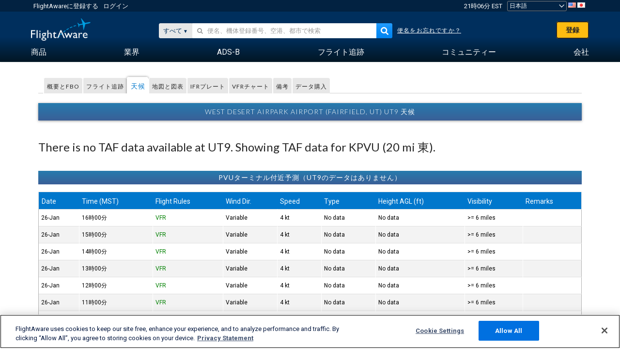

--- FILE ---
content_type: text/html;charset=utf-8
request_url: https://ja.flightaware.com/resources/airport/UT9/weather
body_size: 19560
content:
<!DOCTYPE html>
<html dir="LTR" lang="ja" class="responsive-full"  prefix="og: http://ogp.me/ns#">
 <!--
Looking at the source?  Great!
  FlightAware is looking for UI/UX, web, and backend developers, mathematicians and electrical engineers.

Get in touch with us:
https://www.flightaware.com/about/careers

-->
 <head>
	  
      <!-- 	注意！http://flightaware.com/about/termsofuseに記載されているFlightAwareの利用規約への同意が必要です。データロボットおよび収集エージェントはhttp://flightaware.com/commercial/flightxml/を利用してください
            Copyright 2026 FlightAware.  All Rights Reserved. -->
      <meta http-equiv="Content-Type" content="text/html; charset=utf-8" />
      <meta http-equiv="X-UA-Compatible" content="IE=edge" />
      <meta name="twitter:site" content="@FlightAware" />
      <meta name="facebook-domain-verification" content="ijk4kalzz9je9chk38y60825grrr8m" />
      <title>West Desert Airpark Airport 天候 (Fairfield, UT) [UT9] - FlightAware</title>
<!-- OneTrust Cookies Consent Notice start for flightaware.com -->
			<script type="text/javascript" src="https://cdn.cookielaw.org/consent/1e071528-f870-4d75-8811-974a2ff4e73b/OtAutoBlock.js" ></script>
			<script src="https://cdn.cookielaw.org/scripttemplates/otSDKStub.js"  type="text/javascript" charset="UTF-8" data-domain-script="1e071528-f870-4d75-8811-974a2ff4e73b" ></script>
			<script type="text/javascript">
			window.OneTrustStatus = {
				promise: null,
				resolver: () => {},
				readyCheck: function() {
					if (this.promise) {
						return this.promise;
					}

					if (window.OneTrust || window.Optanon) {
						return Promise.resolve(true);
					}

					this.promise = new Promise((resolve) => {
						this.resolver = resolve;
					});

					return this.promise;
				}
			};

			function OptanonWrapper() {
				// Resolve promise once OneTrust exists
				window.OneTrustStatus.resolver(true);
			}
			</script>
			<!-- OneTrust Cookies Consent Notice end for flightaware.com -->
<meta name="viewport" content="width=device-width, initial-scale=1, user-scalable=no">
  <link rel="icon" type="image/png" sizes="32x32" href="https://www.flightaware.com/images/favicon-32x32.png" />
  <link rel="icon" type="image/png" sizes="16x16" href="https://www.flightaware.com/images/favicon-16x16.png" />
  <link rel="shortcut icon" type="image/x-icon" href="https://www.flightaware.com/images/favicon.ico" />
  <link rel="apple-touch-icon" sizes="120x120" href="https://www.flightaware.com/images/apple-touch-icon-120x120.png" />
  <link rel="apple-touch-icon" sizes="180x180" href="https://www.flightaware.com/images/apple-touch-icon-180x180.png" />
  <link rel="apple-touch-icon" sizes="240x240" href="https://www.flightaware.com/images/apple-touch-icon-240x240.png" />


  <link rel="canonical" href="http://www.flightaware.com/resources/airport/UT9/weather" />  <link rel="alternate" href="https://ar.flightaware.com/resources/airport/UT9/weather" hreflang="ar-sa" />
  <link rel="alternate" href="https://de.flightaware.com/resources/airport/UT9/weather" hreflang="de-de" />
  <link rel="alternate" href="https://uk.flightaware.com/resources/airport/UT9/weather" hreflang="en-gb" />
  <link rel="alternate" href="https://flightaware.com/resources/airport/UT9/weather" hreflang="en-us" />
  <link rel="alternate" href="https://es.flightaware.com/resources/airport/UT9/weather" hreflang="es-es" />
  <link rel="alternate" href="https://fr.flightaware.com/resources/airport/UT9/weather" hreflang="fr-fr" />
  <link rel="alternate" href="https://he.flightaware.com/resources/airport/UT9/weather" hreflang="he-il" />
  <link rel="alternate" href="https://hi.flightaware.com/resources/airport/UT9/weather" hreflang="hi-in" />
  <link rel="alternate" href="https://it.flightaware.com/resources/airport/UT9/weather" hreflang="it-it" />
  <link rel="alternate" href="https://ja.flightaware.com/resources/airport/UT9/weather" hreflang="ja-jp" />
  <link rel="alternate" href="https://ko.flightaware.com/resources/airport/UT9/weather" hreflang="ko-kr" />
  <link rel="alternate" href="https://pt.flightaware.com/resources/airport/UT9/weather" hreflang="pt-br" />
  <link rel="alternate" href="https://ru.flightaware.com/resources/airport/UT9/weather" hreflang="ru-ru" />
  <link rel="alternate" href="https://tr.flightaware.com/resources/airport/UT9/weather" hreflang="tr-tr" />
  <link rel="alternate" href="https://zh.flightaware.com/resources/airport/UT9/weather" hreflang="zh-cn" />
  <link rel="alternate" href="https://zh-tw.flightaware.com/resources/airport/UT9/weather" hreflang="zh-tw" />
<!-- non scripts -->
  <link rel="stylesheet" type="text/css"  href="https://www.flightaware.com/include/e5c0ebb2bfa71-foundation/foundation.css" />
  <link rel="stylesheet" type="text/css"  href="https://www.flightaware.com/include/114faca4813b-resources/airport.css" />
  <link rel="stylesheet" type="text/css"  href="https://www.flightaware.com/include/57a7c64138cb-flightaware.css" />
  
		<script>
			var url = new URL(window.location);
			// I know delete will always succeed, but it also can
			// break our query params by encoding in an unexpected
			// way. We limit the impact of this by only rewriting
			// if _login is actually present.
			if (url.searchParams.has("_login")) {
				url.searchParams.delete("_login");
			}
			window.history.replaceState({}, document.title, url.pathname + url.search);
		</script>
	
<!--[if lt IE 9]>
			<script>
			document.createElement('header');
			document.createElement('nav');
			document.createElement('section');
			document.createElement('article');
			document.createElement('aside');
			document.createElement('footer');
			document.createElement('hgroup');
			</script>
			<![endif]-->
<!-- scripts -->

<script type="text/javascript">user = {"username":"","TZ":":America/New_York","accounttype":"0","email":"","id":"","locale":"ja_JP","lang":"ja","name":" ","active":"","arincUser":false,"fboUser":false,"suaCustomer":false,"distance_units":"km","airportCode":"","altitudeDisplay":"meters","speedDisplay":"km","fuelBurnDisplay":"liters","flightpageLayout":"0","comma":",","decimal":".","adhocEnabled":false,"region":"north_america","adblock_page_load_threshold":3,"token":"513280511"};</script>


<script type="text/javascript">var FAIntegrationConfig = {"enabled":false,"idents":[]};</script>


<script type="text/javascript">var airportNamesUrl = 'https://www.flightaware.com/ajax/ignoreall/airport_names_yajl.rvt', airportValidateUrl = 'https://www.flightaware.com/ajax/validate_airport.rvt';</script>

  <script type="text/javascript" src="https://www.flightaware.com/include/0a961d605dff-flightaware.js"   ></script>
  <script type="text/javascript" src="https://www.flightaware.com/ajax/ignoreall/airlines_js.rvt?locale=ja_JP&amp;country=US&amp;1"></script>

<script type="text/javascript">
			var isIE10 = false;
			/*@cc_on
			if (/^10/.test(@_jscript_version)) {
				isIE10 = true;
			}
			@*/
		</script>

<link rel='preconnect' href='https://a.pub.network/' crossorigin />
<link rel='preconnect' href='https://b.pub.network/' crossorigin />
<link rel='preconnect' href='https://c.pub.network/' crossorigin />
<link rel='preconnect' href='https://d.pub.network/' crossorigin />
<link rel='preconnect' href='https://c.amazon-adsystem.com' crossorigin />
<link rel='preconnect' href='https://s.amazon-adsystem.com' crossorigin />
<link rel='preconnect' href='https://secure.quantserve.com/' crossorigin />
<link rel='preconnect' href='https://rules.quantcount.com/' crossorigin />
<link rel='preconnect' href='https://pixel.quantserve.com/' crossorigin />
<link rel='preconnect' href='https://cmp.quantcast.com/' crossorigin />
<link rel='preconnect' href='https://btloader.com/' crossorigin />
<link rel='preconnect' href='https://api.btloader.com/' crossorigin />
<link rel='preconnect' href='https://confiant-integrations.global.ssl.fastly.net' crossorigin />

<script data-cfasync='false' type='text/javascript'>
  var freestar = freestar || {};
  freestar.queue = freestar.queue || [];
  freestar.config = freestar.config || {};
  freestar.config.enabled_slots = [];
  freestar.initCallback = function () { (freestar.config.enabled_slots.length === 0) ? freestar.initCallbackCalled = false : freestar.newAdSlots(freestar.config.enabled_slots) }
</script>
<script src='https://a.pub.network/flightaware-com/pubfig.min.js' data-cfasync='false' async></script>


<script type="text/javascript">
			var isIE11 = false;
			var userAgent = navigator.userAgent;
			var appName = navigator.appName;
			if (appName == "Microsoft Internet Explorer") {
				var re = new RegExp("MSIE ([0-9]{1,}[\\.0-9]{0,})");
				isIE11 = re.exec(userAgent) !== null
			} else if (appName == "Netscape") {
				var re  = new RegExp("Trident/.*rv:([0-9]{1,}[\\.0-9]{0,})");
				isIE11 = re.exec(userAgent) !== null
			}
		</script>

<!--[if lt IE 7 ]><script type="text/javascript">var isIE6 = true;</script><![endif]-->
		<!--[if IE 7 ]><script type="text/javascript">var isIE7 = true;</script><![endif]-->
		<!--[if IE 8 ]><script type="text/javascript">var isIE8 = true;</script><![endif]-->
		<!--[if IE 9 ]><script type="text/javascript">var isIE9 = true;</script><![endif]-->
<!-- done emit -->

  <meta name="og:description" content="UT9 天候 for West Desert Airpark Airport - (Fairfield, UT)" />
  <meta name="description" content="UT9 天候 for West Desert Airpark Airport - (Fairfield, UT)" />
  <meta name="twitter:site" content="@flightaware" />
  <meta name="twitter:card" content="summary" />
  <meta property="og:title" content="West Desert Airpark Airport 天候 (Fairfield, UT) [UT9] - FlightAware"/>
  <meta property="og:site_name" content="FlightAware"/>
  <meta property="og:url" content="http://www.flightaware.com/resources/airport/UT9/weather"/>
  <meta property="og:type" content="website"/>
  <meta property="og:image" content="https://ja.flightaware.com/images/og_default_image.png" />

	 <script type="text/javascript">
		var nTime = 108000000;
		var timePrev = Date.now();
		var timeoutquant;
		$(document).ready(function() {
			restarttimeouthandler();

			var activityHandler = function(delay) {
				if (delay === undefined) {
					delay = 60000;
				}
				/* Check if we're [delay] seconds from refreshing, if so
				   delay the page refresh by [delay] seconds. This prevents
				   the page from refreshing while someone is interacting
				   with the page. */
				var timeNow = Date.now();
				var timeDiff = timeNow - window.timePrev;
				if (nTime - timeDiff < delay) {
					window.nTime = delay;
					restarttimeouthandler();
					window.timePrev = timeNow;
				}
			}

			$(document).keydown(activityHandler);
			$(document).mousedown(activityHandler);
		});
	 </script>
</head>
<nav id="mobileNavBar" class="navBarMobile" role="navigation" aria-label="Main navigation">
	<i class="icon-close"></i>
	<a href="/"><img class="flightaware-logo" src="https://www.flightaware.com/images/nav/flightaware-logo-color.png"/></a>

<ul id="listMenuRootMobile" role="menubar">
			<li class="menu_item" role="menuitem" aria-haspopup="true">
				<a  class="menu-item-link">
			<span class="menu-item-title">商品</span>
	</a>

		<div class="submenu-trigger">
			<i aria-hidden="true"></i>
		</div>

					<div class="submenu" aria-hidden="true">
								<div class="menu-group">
									<p class="menu-group-title">データプロダクト</p>
<ul role="menu">
		<li class="submenu_item" role="menuitem" aria-haspopup="true">
													<a href="/commercial/aeroapi/" class="menu-item-link">
			<div class="menu-item-icon"><img src="https://www.flightaware.com/images/nav/icon-aeroapi.png" /></div>
			<div class="menu-item-text">
				<span class="menu-item-title">AeroAPI</span>
				<span class="menu-item-description">オンデマンドでフライトステータスとフライト追跡データを提供するフライトデータAPI。</span>
			</div>
	</a>



		</li>
		<li class="submenu_item" role="menuitem" aria-haspopup="true">
													<a href="/commercial/firehose/" class="menu-item-link">
			<div class="menu-item-icon"><img src="https://www.flightaware.com/images/nav/icon-firehose.png" /></div>
			<div class="menu-item-text">
				<span class="menu-item-title">FlightAware Firehose</span>
				<span class="menu-item-description">履歴/リアルタイム/予測フライトデータのエンタープライズ統合を叶えるフライトデータフィードのストリーミング</span>
			</div>
	</a>



		</li>
		<li class="submenu_item" role="menuitem" aria-haspopup="true">
													<a href="/commercial/foresight/" class="menu-item-link">
			<div class="menu-item-icon"><img src="https://www.flightaware.com/images/nav/icon-foresight.png" /></div>
			<div class="menu-item-text">
				<span class="menu-item-title">FlightAware Foresight</span>
				<span class="menu-item-description">予測テクノロジーで顧客の信頼を高める</span>
			</div>
	</a>



		</li>
		<li class="submenu_item" role="menuitem" aria-haspopup="true">
													<a href="/commercial/reports/rapid/" class="menu-item-link">
			<div class="menu-item-icon"><img src="https://www.flightaware.com/images/nav/icon-rapid-reports.png" /></div>
			<div class="menu-item-text">
				<span class="menu-item-title">Rapid Reports</span>
				<span class="menu-item-description">履歴レポートは瞬時に購入、Eメールで受信。</span>
			</div>
	</a>



		</li>
		<li class="submenu_item" role="menuitem" aria-haspopup="true">
													<a href="/commercial/reports/custom/" class="menu-item-link">
			<div class="menu-item-icon"><img src="https://www.flightaware.com/images/nav/icon-custom-reports.png" /></div>
			<div class="menu-item-text">
				<span class="menu-item-title">Custom Reports</span>
				<span class="menu-item-description">参考になる詳細かつカスタマイズされたフライト追跡データレポート。</span>
			</div>
	</a>



		</li>
		<li class="submenu_item" role="menuitem" aria-haspopup="true">
													<a href="/commercial/integrated-maps/" class="menu-item-link">
			<div class="menu-item-icon"><img src="https://www.flightaware.com/images/nav/icon-integrated-mapping.png" /></div>
			<div class="menu-item-text">
				<span class="menu-item-title">Integrated Mapping Solutions</span>
				<span class="menu-item-description">ウェブ、モバイルアプリにFlightAwareマップを統合</span>
			</div>
	</a>



		</li>
	</ul>								</div>
								<div class="menu-group">
									<p class="menu-group-title">アプリケーション</p>
<ul role="menu">
		<li class="submenu_item" role="menuitem" aria-haspopup="true">
													<a href="/commercial/aviator/" class="menu-item-link">
			<div class="menu-item-icon"><img src="https://www.flightaware.com/images/nav/icon-aviator.png" /></div>
			<div class="menu-item-text">
				<span class="menu-item-title">FlightAware Aviator</span>
				<span class="menu-item-description">小型飛行機/小規模一般航空（GA）の所有者、運航者向けにデザインされた究極のフライト追跡スイート。</span>
			</div>
	</a>



		</li>
		<li class="submenu_item" role="menuitem" aria-haspopup="true">
													<a href="/commercial/premium/" class="menu-item-link">
			<div class="menu-item-icon"><img src="https://www.flightaware.com/images/nav/icon-premium-subscription.png" /></div>
			<div class="menu-item-text">
				<span class="menu-item-title">Premium Subscriptions</span>
				<span class="menu-item-description">無制限のアラートなどの多機能ツールでパーソナライズできるフライトフォロー体験</span>
			</div>
	</a>



		</li>
		<li class="submenu_item" role="menuitem" aria-haspopup="true">
													<a href="/commercial/global/" class="menu-item-link">
			<div class="menu-item-icon"><img src="https://www.flightaware.com/images/nav/icon-flightaware-global.png" /></div>
			<div class="menu-item-text">
				<span class="menu-item-title">FlightAware Global</span>
				<span class="menu-item-description">ビジネス航空（BA）所有者/運航者向けの業界標準フライト追跡プラットフォーム。</span>
			</div>
	</a>



		</li>
		<li class="submenu_item" role="menuitem" aria-haspopup="true">
													<a href="/commercial/fbo-toolbox/" class="menu-item-link">
			<div class="menu-item-icon"><img src="https://www.flightaware.com/images/nav/icon-fbo-toolbox.png" /></div>
			<div class="menu-item-text">
				<span class="menu-item-title">FlightAware FBO Toolbox</span>
				<span class="menu-item-description">FBOオペレーションを強化し、売り上げを伸ばす包括的なフライト追跡ツール。</span>
			</div>
	</a>



		</li>
		<li class="submenu_item" role="menuitem" aria-haspopup="true">
													<a href="/commercial/tv/" class="menu-item-link">
			<div class="menu-item-icon"><img src="https://www.flightaware.com/images/nav/icon-flightaware-tv.png" /></div>
			<div class="menu-item-text">
				<span class="menu-item-title">FlightAware TV</span>
				<span class="menu-item-description">運航者やFBO向けのフル画面FlightAware TVマップ。</span>
			</div>
	</a>



		</li>
		<li class="submenu_item" role="menuitem" aria-haspopup="true">
													<a href="/commercial/globalbeacon/" class="menu-item-link">
			<div class="menu-item-icon"><img src="https://www.flightaware.com/images/nav/icon-globalbeacon.png" /></div>
			<div class="menu-item-text">
				<span class="menu-item-title">GlobalBeacon</span>
				<span class="menu-item-description">航空会社と航空機オペレーター向けのGADSS準拠グローバル追跡とアラート通知。</span>
			</div>
	</a>



		</li>
	</ul>								</div>

					</div>
			</li>
			<li class="menu_item" role="menuitem" aria-haspopup="true">
				<a  class="menu-item-link">
			<span class="menu-item-title">業界</span>
	</a>

		<div class="submenu-trigger">
			<i aria-hidden="true"></i>
		</div>

					<div class="submenu" aria-hidden="true">
<ul role="menu">
		<li class="submenu_item" role="menuitem" aria-haspopup="true">
											<a href="https://www.flightaware.com/industry/airports" class="menu-item-link">
			<span class="menu-item-title">空港</span>
	</a>



		</li>
		<li class="submenu_item" role="menuitem" aria-haspopup="true">
											<a href="https://www.flightaware.com/industry/airlines" class="menu-item-link">
			<span class="menu-item-title">航空会社</span>
	</a>



		</li>
		<li class="submenu_item" role="menuitem" aria-haspopup="true">
											<a href="https://www.flightaware.com/industry/business" class="menu-item-link">
			<span class="menu-item-title">ビジネス</span>
	</a>



		</li>
		<li class="submenu_item" role="menuitem" aria-haspopup="true">
											<a href="https://www.flightaware.com/industry/government" class="menu-item-link">
			<span class="menu-item-title">政府</span>
	</a>



		</li>
		<li class="submenu_item" role="menuitem" aria-haspopup="true">
											<a href="https://www.flightaware.com/industry/manufacturer" class="menu-item-link">
			<span class="menu-item-title">製造</span>
	</a>



		</li>
		<li class="submenu_item" role="menuitem" aria-haspopup="true">
											<a href="https://www.flightaware.com/industry/travel" class="menu-item-link">
			<span class="menu-item-title">旅行</span>
	</a>



		</li>
	</ul>
					</div>
			</li>
			<li class="menu_item" role="menuitem" aria-haspopup="true">
				<a href="/adsb/" class="menu-item-link">
			<span class="menu-item-title">ADS-B</span>
	</a>

		<div class="submenu-trigger">
			<i aria-hidden="true"></i>
		</div>

					<div class="submenu" aria-hidden="true">
<ul role="menu">
		<li class="submenu_item" role="menuitem" aria-haspopup="true">
											<a href="/adsb/stats/" class="menu-item-link">
			<span class="menu-item-title">統計</span>
	</a>



		</li>
		<li class="submenu_item" role="menuitem" aria-haspopup="true">
											<a href="https://go.flightaware.com/skyawareanywhere" class="menu-item-link">
			<span class="menu-item-title">SkyAware Anywhere</span>
	</a>



		</li>
		<li class="submenu_item" role="menuitem" aria-haspopup="true">
											<a href="/adsb/coverage/" class="menu-item-link">
			<span class="menu-item-title">カバーエリアマップ</span>
	</a>



		</li>
		<li class="submenu_item" role="menuitem" aria-haspopup="true">
											<a href="https://flightaware.store/" class="menu-item-link">
			<span class="menu-item-title">ADS-Bストア</span>
	</a>



		</li>
		<li class="submenu_item" role="menuitem" aria-haspopup="true">
											<a href="/adsb/piaware/build/" class="menu-item-link">
			<span class="menu-item-title">PiAware ADS-B受信機を作る</span>
	</a>



		</li>
		<li class="submenu_item" role="menuitem" aria-haspopup="true">
											<a href="/adsb/flightfeeder/" class="menu-item-link">
			<span class="menu-item-title">FlightFeeder</span>
	</a>



		</li>
		<li class="submenu_item" role="menuitem" aria-haspopup="true">
											<a href="/adsb/faq/" class="menu-item-link">
			<span class="menu-item-title">よくある質問と回答</span>
	</a>



		</li>
	</ul>
					</div>
			</li>
			<li class="menu_item app_links_menu" role="menuitem" aria-haspopup="true">
				<a href="/live" class="menu-item-link">
			<span class="menu-item-title">フライト追跡</span>
	</a>

		<div class="submenu-trigger">
			<i aria-hidden="true"></i>
		</div>

					<div class="submenu" aria-hidden="true">
								<div class="menu-group">
									<p class="menu-group-title">遅延とキャンセル</p>
<ul role="menu">
		<li class="submenu_item" role="menuitem" aria-haspopup="true">
													<a href="/live/cancelled/" class="menu-item-link">
			<span class="menu-item-title">キャンセル</span>
	</a>



		</li>
		<li class="submenu_item" role="menuitem" aria-haspopup="true">
													<a href="/live/airport/delays/" class="menu-item-link">
			<span class="menu-item-title">空港遅延</span>
	</a>



		</li>
		<li class="submenu_item" role="menuitem" aria-haspopup="true">
													<a href="/miserymap/" class="menu-item-link">
			<span class="menu-item-title">フライト遅延マップ（MiseryMap）</span>
	</a>



		</li>
	</ul>								</div>
								<div class="menu-group">
									<p class="menu-group-title">フライトの検索</p>
<ul role="menu">
		<li class="submenu_item" role="menuitem" aria-haspopup="true">
													<a href="/live/findflight/" class="menu-item-link">
			<span class="menu-item-title">フライト検索</span>
	</a>



		</li>
		<li class="submenu_item" role="menuitem" aria-haspopup="true">
													<a href="/live/fleet/" class="menu-item-link">
			<span class="menu-item-title">運航者でブラウズする</span>
	</a>



		</li>
		<li class="submenu_item" role="menuitem" aria-haspopup="true">
													<a href="/resources/airport/browse/" class="menu-item-link">
			<span class="menu-item-title">空港でブラウズする</span>
	</a>



		</li>
		<li class="submenu_item" role="menuitem" aria-haspopup="true">
													<a href="/live/aircrafttype/" class="menu-item-link">
			<span class="menu-item-title">機種でブラウズする</span>
	</a>



		</li>
	</ul>								</div>
								<div class="menu-group">
									<p class="menu-group-title">その他</p>
<ul role="menu">
		<li class="submenu_item" role="menuitem" aria-haspopup="true">
													<a href="/live/airport/random" class="menu-item-link">
			<span class="menu-item-title">空港（ランダム）</span>
	</a>



		</li>
		<li class="submenu_item" role="menuitem" aria-haspopup="true">
													<a href="/live/flight/random" class="menu-item-link">
			<span class="menu-item-title">フライト（ランダム）</span>
	</a>



		</li>
		<li class="submenu_item" role="menuitem" aria-haspopup="true">
													<a href="/statistics/ifr-route/" class="menu-item-link">
			<span class="menu-item-title">IFRルート分析</span>
	</a>



		</li>
	</ul>								</div>

					</div>
			</li>
			<li class="menu_item" role="menuitem" aria-haspopup="true">
				<a  class="menu-item-link">
			<span class="menu-item-title">コミュニティー</span>
	</a>

		<div class="submenu-trigger">
			<i aria-hidden="true"></i>
		</div>

					<div class="submenu" aria-hidden="true">
								<div class="menu-group">
									<p class="menu-group-title">写真</p>
<ul role="menu">
		<li class="submenu_item" role="menuitem" aria-haspopup="true">
													<a href="/photos/" class="menu-item-link">
			<span class="menu-item-title">人気の写真</span>
	</a>



		</li>
		<li class="submenu_item" role="menuitem" aria-haspopup="true">
													<a href="/photos/all/sort/date" class="menu-item-link">
			<span class="menu-item-title">最新写真</span>
	</a>



		</li>
		<li class="submenu_item" role="menuitem" aria-haspopup="true">
													<a href="/photos/all/sort/votes" class="menu-item-link">
			<span class="menu-item-title">最高ランク</span>
	</a>



		</li>
		<li class="submenu_item" role="menuitem" aria-haspopup="true">
													<a href="/photos/staffpicks" class="menu-item-link">
			<span class="menu-item-title">スタッフのおすすめ</span>
	</a>



		</li>
		<li class="submenu_item" role="menuitem" aria-haspopup="true">
													<a href="/photos/recentcomments.rvt?page=1" class="menu-item-link">
			<span class="menu-item-title">最新コメント</span>
	</a>



		</li>
		<li class="submenu_item" role="menuitem" aria-haspopup="true">
													<a href="/photos/crowdsource" class="menu-item-link">
			<span class="menu-item-title">タグ付け</span>
	</a>



		</li>
		<li class="submenu_item" role="menuitem" aria-haspopup="true">
													<a href="/photos/upload" class="menu-item-link">
			<span class="menu-item-title">写真のアップロード</span>
	</a>



		</li>
	</ul>								</div>
								<div class="menu-group">
									<p class="menu-group-title">ニュース</p>
<ul role="menu">
		<li class="submenu_item" role="menuitem" aria-haspopup="true">
													<a href="/squawks/browse/general/recently/popular" class="menu-item-link">
			<span class="menu-item-title">現在のニュース</span>
	</a>



		</li>
		<li class="submenu_item" role="menuitem" aria-haspopup="true">
													<a href="/squawks/browse/general/24_hours/new" class="menu-item-link">
			<span class="menu-item-title">新しいニュース</span>
	</a>



		</li>
		<li class="submenu_item" role="menuitem" aria-haspopup="true">
													<a href="/squawks/" class="menu-item-link">
			<span class="menu-item-title">人気の高いニュース</span>
	</a>



		</li>
	</ul>								</div>
								<div class="menu-group">
									<p class="menu-group-title">掲示板</p>
<ul role="menu">
		<li class="submenu_item" role="menuitem" aria-haspopup="true">
													<a href="https://discussions.flightaware.com/" class="menu-item-link">
			<span class="menu-item-title">すべてのディスカッション</span>
	</a>



		</li>
	</ul>								</div>

					</div>
			</li>
			<li class="menu_item" role="menuitem" aria-haspopup="true">
				<a href="/about" class="menu-item-link">
			<span class="menu-item-title">会社</span>
	</a>

		<div class="submenu-trigger">
			<i aria-hidden="true"></i>
		</div>

					<div class="submenu" aria-hidden="true">
<ul role="menu">
		<li class="submenu_item" role="menuitem" aria-haspopup="true">
											<a href="/about/" class="menu-item-link">
			<span class="menu-item-title">弊社について</span>
	</a>



		</li>
		<li class="submenu_item" role="menuitem" aria-haspopup="true">
											<a href="/about/careers/" class="menu-item-link">
			<span class="menu-item-title">仕事</span>
	</a>



		</li>
		<li class="submenu_item" role="menuitem" aria-haspopup="true">
											<a href="/about/datasources/" class="menu-item-link">
			<span class="menu-item-title">データソース</span>
	</a>



		</li>
		<li class="submenu_item" role="menuitem" aria-haspopup="true">
											<a href="/about/history.rvt" class="menu-item-link">
			<span class="menu-item-title">履歴</span>
	</a>



		</li>
		<li class="submenu_item" role="menuitem" aria-haspopup="true">
											<a href="https://blog.flightaware.com" class="menu-item-link">
			<span class="menu-item-title">ブログ</span>
	</a>



		</li>
		<li class="submenu_item" role="menuitem" aria-haspopup="true">
											<a href="https://flightaware.engineering/" class="menu-item-link">
			<span class="menu-item-title">エンジニアリング ブログ</span>
	</a>



		</li>
		<li class="submenu_item" role="menuitem" aria-haspopup="true">
											<a href="/news/" class="menu-item-link">
			<span class="menu-item-title">ニュース</span>
	</a>



		</li>
		<li class="submenu_item" role="menuitem" aria-haspopup="true">
											<a href="https://go.flightaware.com/webinars" class="menu-item-link">
			<span class="menu-item-title">ウェビナー</span>
	</a>



		</li>
		<li class="submenu_item" role="menuitem" aria-haspopup="true">
											<a href="/commercial/advertising/" class="menu-item-link">
			<span class="menu-item-title">広告をご掲載ください</span>
	</a>



		</li>
		<li class="submenu_item" role="menuitem" aria-haspopup="true">
											<a href="/about/faq/" class="menu-item-link">
			<span class="menu-item-title">よくある質問と回答</span>
	</a>



		</li>
		<li class="submenu_item" role="menuitem" aria-haspopup="true">
											<a href="/about/contact/" class="menu-item-link">
			<span class="menu-item-title">お問い合わせ</span>
	</a>



		</li>
	</ul>
					</div>
			</li>
</ul>

		<div class="user-account">
		<div id="signUpButtonMobile"><a href="/account/join/">FlightAwareアカウントの作成</a></div>
		<a href="/account/login/">または既存アカウントにログイン</a>
	</div>

	<div class="app-download">
		<div>FlightAwareアプリで最高のフライト追跡体験を。</div>
		<div class="app-links">
			<a href="https://apps.apple.com/us/app/live-flight-tracker/id316793974" target="_blank">
				<img src="https://www.flightaware.com/images/app-store-badge.svg" alt="iOS App">
			</a>
			<a href="https://play.google.com/store/apps/details?id=com.flightaware.android.liveFlightTracker"
				target="_blank">
				<img src="https://www.flightaware.com/images/google-play-badge.png" alt="Google Play App">
			</a>
		</div>
	</div>
</nav><div id="mainBody"><header role="banner" id="topWrapper"><div class="topMenuBarWrapper accountHighlight"><nav class="topMenuBar"><div class="topMenuList"><div class="sp_menu_item"><a href="https://login.flightaware.com/signup"><i class="fa fa-plane"></i> FlightAwareに登録する</a></div><div class="sp_menu_item"><a href="https://login.flightaware.com/signin"><i class="fa fa-plane"></i> ログイン</a></div><div aria-label="クロックコンテナ" id="headerClock" class="sp_menu_item fadate-clock noHover"><span title="EST">21時06分 EST</span>
</div><div class="sp_menu_item noHover " id="LocaleTopBoxItem"><div id="LocaleTopBox"><form  action="https://ja.flightaware.com/account/locale_switch.rvt" method="get" style="display: inline;">
 <select name="locale"  aria-label="ロケールピッカー" class="localePicker" onchange="this.form.submit();">
  <option value="ar_SA">العربية</option>
  <option value="cs_CZ">Čeština</option>
  <option value="de_DE">Deutsch</option>
  <option value="en_AU">English (Australia)</option>
  <option value="en_CA">English (Canada)</option>
  <option value="en_GB">English (UK)</option>
  <option value="en_US">English (USA)</option>
  <option value="es_ES">Español (España)</option>
  <option value="es_MX">Español</option>
  <option value="fi_FI">Suomi</option>
  <option value="fr_CA">Français (Canada)</option>
  <option value="fr_FR">Français (France)</option>
  <option value="he_IL">עִבְרִית</option>
  <option value="hi_IN">हिन्दी</option>
  <option value="hr_HR">Hrvatski</option>
  <option value="it_IT">Italiano</option>
  <option value="ja_JP" selected="selected">日本語</option>
  <option value="ko_KR">한국어</option>
  <option value="pl_PL">Polski</option>
  <option value="pt_BR">Português (Brasil)</option>
  <option value="pt_PT">Português (Portugal)</option>
  <option value="ru_RU">Русский</option>
  <option value="tr_TR">Türkçe</option>
  <option value="zh_CN">中文(简体)</option>
  <option value="zh_HK">中文(香港)</option>
  <option value="zh_TW">中文(台灣)</option>
 </select>
 <input type="hidden" name="csrf_token" value="513280511" />
</form>
<a href="https://ja.flightaware.com/account/locale_switch.rvt?csrf_token=513280511&locale=en_US"><img height="11" width="16" src="https://www.flightaware.com/images/countries/US.png" alt="US Flag" title="Switch to US FlightAware" /></a>&nbsp;<a href="https://ja.flightaware.com/account/locale_switch.rvt?csrf_token=513280511&locale=ja_JP"><img height="11" width="16" src="https://www.flightaware.com/images/countries/JP.png" alt="JP Flag" title="Switch to JP FlightAware" /></a>&nbsp;</div></div></div></nav></div><div id="topContent"><div class="menuIcon"><i class="fa fa-bars"></i></div><div class="logoLeft float_left"><a href="/"><img src="https://www.flightaware.com/images/nav/flightaware-logo.png" alt="FlightAware" class="faLogo " /></a></div><div id="headerSearchForm" class="headerTrack"><div class="flightSearchForm"><div class="searchToggle text_align_right" > <div class="search_in"><span class="search_in_content">すべて</span><select aria-label="検索方法" class="trackSelect"><option value="omniSearch">すべて</option><option value="routeSearch">ルート</option><option value="airlineSearch">航空会社のフライト</option><option value="privateSearch">プライベート便（機体登録番号）</option><option value="airportSearch">空港</option></select></div></div><div id="omniSearch" data-fa-search-type="omniSearch" class="searchOption active"><div class="fa_omnisearch_container"><form id="omnisearch_form" method="get" action="//ja.flightaware.com/ajax/ignoreall/omnisearch/disambiguation.rvt"><input type="hidden" name="searchterm" value=""><input type="hidden" name="token" value=""><input type="hidden" id="omni_headerSearchForm" data-version="50" data-server="www.flightaware.com" data-alias="ja.flightaware.com"  data-startsearch="検索を開始して関連情報をご覧ください"   data-ambiguous="さらに%1の検索結果があります・・・"   data-searching="検索しています・・・"   data-recent="最近の検索"   data-placeholder="&#xf002;&nbsp;&nbsp; 便名、機体登録番号、空港、都市で検索"  tabindex="0"><div style="display:none;" class="omnisearch_loading"><i class="fa fa-spinner fa-pulse"></i></div></form></div></div><div data-fa-search-type="routeSearch" class="searchOption routeSearch hide text_align_left" ><form action="/live/findflight"><div class="trackInputContainer"><div class="trackInput"><input name="origin" class="trackRouteOrigin" type="text" placeholder="出発地" title="出発地" aria-label="出発地"  /></div></div><div tabindex="0" role="button" class="route_swap"> <div class="header_swap"><img alt="Swap" src="https://www.flightaware.com/images/home_main/flip_fields.svg" /></div></div><div class="trackInputContainer"><div class="trackInput"><input name="destination" class="trackRouteDestination" type="text" placeholder="目的地 " title="目的地 " aria-label="目的地 " /></div></div><input type="submit" hidefocus="true" style="display: none;"></input></form></div><div data-fa-search-type="airlineSearch" class="searchOption multiple hide text_align_left" > <form class="airlineSearch" action="/live/form.rvt"><div class="trackInputContainer airlineName "><div class="trackInput"><input id="airline_name" name="q" class="trackAirlineName" type="text" title="航空会社" aria-label="航空会社 (例：United)" placeholder="航空会社"/></div></div><div class="trackInputContainer flightNumber "><div class="trackInput"><input id="ident_suffix" name="ident_suffix" class="trackAirlineNumber" type="text" title="便名" aria-label="便名 (例：450)" placeholder="便名" /></div></div><input type="hidden" id="ident_prefix" name="ident_prefix"><input type="submit" hidefocus="true" style="display: none;"></input><span class="fa fa-times-circle-o" id="airlineSearchCancel"></span></form></div><form id="privateSearch" data-fa-search-type="privateSearch" class="searchOption hide text_align_left" action="/live/form.rvt"><div class="trackInput"><input name="ident" class="trackTail" value="" type="text" title="便名/機体番号 (例：N123AB)" aria-label="便名/機体番号 (例：N123AB)" placeholder="便名/機体番号 (例：N123AB)" /></div></form><form id="airportSearch" data-fa-search-type="airportSearch" class="searchOption multiple hide text_align_left" action="/live/form.rvt"><div class="trackInput"><input name="airport" id="airport" class="trackAirportCode" type="text" title="空港コード (例：KJFK)" aria-label="空港コード (例：KJFK)" value="UT9" placeholder="空港コード (例：KJFK)" /></div><div class="trackInput"><input id="airport_name_or_city" name="airport_name_or_city" class="trackAirportCity" type="text" title="空港の所在都市 (例：New York)" aria-label="空港の所在都市 (例：New York)" placeholder="空港の所在都市 (例：New York)" /></div><input type="submit" hidefocus="true" style="display: none;"></input></form><div class="trackSubmit"><button type="submit" class="blue_button"><img src="https://www.flightaware.com/images/icons/searchIcon-white.svg" alt="Submit Search"/></button></div></div></div><div id="signUpButton"><a href="/account/join/">登録</a></div><nav class="navBar" role="navigation" aria-label="Main navigation">

<ul id="listMenuRoot" role="menubar">
			<li class="menu_item" role="menuitem" aria-haspopup="true">
				<a  class="menu-item-link">
			<span class="menu-item-title">商品</span>
	</a>


					<div class="submenu" aria-hidden="true">
								<div class="menu-group">
									<p class="menu-group-title">データプロダクト</p>
<ul role="menu">
		<li class="submenu_item" role="menuitem" aria-haspopup="true">
													<a href="/commercial/aeroapi/" class="menu-item-link">
			<div class="menu-item-icon"><img src="https://www.flightaware.com/images/nav/icon-aeroapi.png" /></div>
			<div class="menu-item-text">
				<span class="menu-item-title">AeroAPI</span>
				<span class="menu-item-description">オンデマンドでフライトステータスとフライト追跡データを提供するフライトデータAPI。</span>
			</div>
	</a>



		</li>
		<li class="submenu_item" role="menuitem" aria-haspopup="true">
													<a href="/commercial/firehose/" class="menu-item-link">
			<div class="menu-item-icon"><img src="https://www.flightaware.com/images/nav/icon-firehose.png" /></div>
			<div class="menu-item-text">
				<span class="menu-item-title">FlightAware Firehose</span>
				<span class="menu-item-description">履歴/リアルタイム/予測フライトデータのエンタープライズ統合を叶えるフライトデータフィードのストリーミング</span>
			</div>
	</a>



		</li>
		<li class="submenu_item" role="menuitem" aria-haspopup="true">
													<a href="/commercial/foresight/" class="menu-item-link">
			<div class="menu-item-icon"><img src="https://www.flightaware.com/images/nav/icon-foresight.png" /></div>
			<div class="menu-item-text">
				<span class="menu-item-title">FlightAware Foresight</span>
				<span class="menu-item-description">予測テクノロジーで顧客の信頼を高める</span>
			</div>
	</a>



		</li>
		<li class="submenu_item" role="menuitem" aria-haspopup="true">
													<a href="/commercial/reports/rapid/" class="menu-item-link">
			<div class="menu-item-icon"><img src="https://www.flightaware.com/images/nav/icon-rapid-reports.png" /></div>
			<div class="menu-item-text">
				<span class="menu-item-title">Rapid Reports</span>
				<span class="menu-item-description">履歴レポートは瞬時に購入、Eメールで受信。</span>
			</div>
	</a>



		</li>
		<li class="submenu_item" role="menuitem" aria-haspopup="true">
													<a href="/commercial/reports/custom/" class="menu-item-link">
			<div class="menu-item-icon"><img src="https://www.flightaware.com/images/nav/icon-custom-reports.png" /></div>
			<div class="menu-item-text">
				<span class="menu-item-title">Custom Reports</span>
				<span class="menu-item-description">参考になる詳細かつカスタマイズされたフライト追跡データレポート。</span>
			</div>
	</a>



		</li>
		<li class="submenu_item" role="menuitem" aria-haspopup="true">
													<a href="/commercial/integrated-maps/" class="menu-item-link">
			<div class="menu-item-icon"><img src="https://www.flightaware.com/images/nav/icon-integrated-mapping.png" /></div>
			<div class="menu-item-text">
				<span class="menu-item-title">Integrated Mapping Solutions</span>
				<span class="menu-item-description">ウェブ、モバイルアプリにFlightAwareマップを統合</span>
			</div>
	</a>



		</li>
	</ul>								</div>
								<div class="menu-group">
									<p class="menu-group-title">アプリケーション</p>
<ul role="menu">
		<li class="submenu_item" role="menuitem" aria-haspopup="true">
													<a href="/commercial/aviator/" class="menu-item-link">
			<div class="menu-item-icon"><img src="https://www.flightaware.com/images/nav/icon-aviator.png" /></div>
			<div class="menu-item-text">
				<span class="menu-item-title">FlightAware Aviator</span>
				<span class="menu-item-description">小型飛行機/小規模一般航空（GA）の所有者、運航者向けにデザインされた究極のフライト追跡スイート。</span>
			</div>
	</a>



		</li>
		<li class="submenu_item" role="menuitem" aria-haspopup="true">
													<a href="/commercial/premium/" class="menu-item-link">
			<div class="menu-item-icon"><img src="https://www.flightaware.com/images/nav/icon-premium-subscription.png" /></div>
			<div class="menu-item-text">
				<span class="menu-item-title">Premium Subscriptions</span>
				<span class="menu-item-description">無制限のアラートなどの多機能ツールでパーソナライズできるフライトフォロー体験</span>
			</div>
	</a>



		</li>
		<li class="submenu_item" role="menuitem" aria-haspopup="true">
													<a href="/commercial/global/" class="menu-item-link">
			<div class="menu-item-icon"><img src="https://www.flightaware.com/images/nav/icon-flightaware-global.png" /></div>
			<div class="menu-item-text">
				<span class="menu-item-title">FlightAware Global</span>
				<span class="menu-item-description">ビジネス航空（BA）所有者/運航者向けの業界標準フライト追跡プラットフォーム。</span>
			</div>
	</a>



		</li>
		<li class="submenu_item" role="menuitem" aria-haspopup="true">
													<a href="/commercial/fbo-toolbox/" class="menu-item-link">
			<div class="menu-item-icon"><img src="https://www.flightaware.com/images/nav/icon-fbo-toolbox.png" /></div>
			<div class="menu-item-text">
				<span class="menu-item-title">FlightAware FBO Toolbox</span>
				<span class="menu-item-description">FBOオペレーションを強化し、売り上げを伸ばす包括的なフライト追跡ツール。</span>
			</div>
	</a>



		</li>
		<li class="submenu_item" role="menuitem" aria-haspopup="true">
													<a href="/commercial/tv/" class="menu-item-link">
			<div class="menu-item-icon"><img src="https://www.flightaware.com/images/nav/icon-flightaware-tv.png" /></div>
			<div class="menu-item-text">
				<span class="menu-item-title">FlightAware TV</span>
				<span class="menu-item-description">運航者やFBO向けのフル画面FlightAware TVマップ。</span>
			</div>
	</a>



		</li>
		<li class="submenu_item" role="menuitem" aria-haspopup="true">
													<a href="/commercial/globalbeacon/" class="menu-item-link">
			<div class="menu-item-icon"><img src="https://www.flightaware.com/images/nav/icon-globalbeacon.png" /></div>
			<div class="menu-item-text">
				<span class="menu-item-title">GlobalBeacon</span>
				<span class="menu-item-description">航空会社と航空機オペレーター向けのGADSS準拠グローバル追跡とアラート通知。</span>
			</div>
	</a>



		</li>
	</ul>								</div>

					</div>
			</li>
			<li class="menu_item" role="menuitem" aria-haspopup="true">
				<a  class="menu-item-link">
			<span class="menu-item-title">業界</span>
	</a>


					<div class="submenu" aria-hidden="true">
<ul role="menu">
		<li class="submenu_item" role="menuitem" aria-haspopup="true">
											<a href="https://www.flightaware.com/industry/airports" class="menu-item-link">
			<span class="menu-item-title">空港</span>
	</a>



		</li>
		<li class="submenu_item" role="menuitem" aria-haspopup="true">
											<a href="https://www.flightaware.com/industry/airlines" class="menu-item-link">
			<span class="menu-item-title">航空会社</span>
	</a>



		</li>
		<li class="submenu_item" role="menuitem" aria-haspopup="true">
											<a href="https://www.flightaware.com/industry/business" class="menu-item-link">
			<span class="menu-item-title">ビジネス</span>
	</a>



		</li>
		<li class="submenu_item" role="menuitem" aria-haspopup="true">
											<a href="https://www.flightaware.com/industry/government" class="menu-item-link">
			<span class="menu-item-title">政府</span>
	</a>



		</li>
		<li class="submenu_item" role="menuitem" aria-haspopup="true">
											<a href="https://www.flightaware.com/industry/manufacturer" class="menu-item-link">
			<span class="menu-item-title">製造</span>
	</a>



		</li>
		<li class="submenu_item" role="menuitem" aria-haspopup="true">
											<a href="https://www.flightaware.com/industry/travel" class="menu-item-link">
			<span class="menu-item-title">旅行</span>
	</a>



		</li>
	</ul>
					</div>
			</li>
			<li class="menu_item" role="menuitem" aria-haspopup="true">
				<a href="/adsb/" class="menu-item-link">
			<span class="menu-item-title">ADS-B</span>
	</a>


					<div class="submenu" aria-hidden="true">
<ul role="menu">
		<li class="submenu_item" role="menuitem" aria-haspopup="true">
											<a href="/adsb/stats/" class="menu-item-link">
			<span class="menu-item-title">統計</span>
	</a>



		</li>
		<li class="submenu_item" role="menuitem" aria-haspopup="true">
											<a href="https://go.flightaware.com/skyawareanywhere" class="menu-item-link">
			<span class="menu-item-title">SkyAware Anywhere</span>
	</a>



		</li>
		<li class="submenu_item" role="menuitem" aria-haspopup="true">
											<a href="/adsb/coverage/" class="menu-item-link">
			<span class="menu-item-title">カバーエリアマップ</span>
	</a>



		</li>
		<li class="submenu_item" role="menuitem" aria-haspopup="true">
											<a href="https://flightaware.store/" class="menu-item-link">
			<span class="menu-item-title">ADS-Bストア</span>
	</a>



		</li>
		<li class="submenu_item" role="menuitem" aria-haspopup="true">
											<a href="/adsb/piaware/build/" class="menu-item-link">
			<span class="menu-item-title">PiAware ADS-B受信機を作る</span>
	</a>



		</li>
		<li class="submenu_item" role="menuitem" aria-haspopup="true">
											<a href="/adsb/flightfeeder/" class="menu-item-link">
			<span class="menu-item-title">FlightFeeder</span>
	</a>



		</li>
		<li class="submenu_item" role="menuitem" aria-haspopup="true">
											<a href="/adsb/faq/" class="menu-item-link">
			<span class="menu-item-title">よくある質問と回答</span>
	</a>



		</li>
	</ul>
					</div>
			</li>
			<li class="menu_item app_links_menu" role="menuitem" aria-haspopup="true">
				<a href="/live" class="menu-item-link">
			<span class="menu-item-title">フライト追跡</span>
	</a>


					<div class="submenu" aria-hidden="true">
								<div class="menu-group">
									<p class="menu-group-title">遅延とキャンセル</p>
<ul role="menu">
		<li class="submenu_item" role="menuitem" aria-haspopup="true">
													<a href="/live/cancelled/" class="menu-item-link">
			<span class="menu-item-title">キャンセル</span>
	</a>



		</li>
		<li class="submenu_item" role="menuitem" aria-haspopup="true">
													<a href="/live/airport/delays/" class="menu-item-link">
			<span class="menu-item-title">空港遅延</span>
	</a>



		</li>
		<li class="submenu_item" role="menuitem" aria-haspopup="true">
													<a href="/miserymap/" class="menu-item-link">
			<span class="menu-item-title">フライト遅延マップ（MiseryMap）</span>
	</a>



		</li>
	</ul>								</div>
								<div class="menu-group">
									<p class="menu-group-title">フライトの検索</p>
<ul role="menu">
		<li class="submenu_item" role="menuitem" aria-haspopup="true">
													<a href="/live/findflight/" class="menu-item-link">
			<span class="menu-item-title">フライト検索</span>
	</a>



		</li>
		<li class="submenu_item" role="menuitem" aria-haspopup="true">
													<a href="/live/fleet/" class="menu-item-link">
			<span class="menu-item-title">運航者でブラウズする</span>
	</a>



		</li>
		<li class="submenu_item" role="menuitem" aria-haspopup="true">
													<a href="/resources/airport/browse/" class="menu-item-link">
			<span class="menu-item-title">空港でブラウズする</span>
	</a>



		</li>
		<li class="submenu_item" role="menuitem" aria-haspopup="true">
													<a href="/live/aircrafttype/" class="menu-item-link">
			<span class="menu-item-title">機種でブラウズする</span>
	</a>



		</li>
	</ul>								</div>
								<div class="menu-group">
									<p class="menu-group-title">その他</p>
<ul role="menu">
		<li class="submenu_item" role="menuitem" aria-haspopup="true">
													<a href="/live/airport/random" class="menu-item-link">
			<span class="menu-item-title">空港（ランダム）</span>
	</a>



		</li>
		<li class="submenu_item" role="menuitem" aria-haspopup="true">
													<a href="/live/flight/random" class="menu-item-link">
			<span class="menu-item-title">フライト（ランダム）</span>
	</a>



		</li>
		<li class="submenu_item" role="menuitem" aria-haspopup="true">
													<a href="/statistics/ifr-route/" class="menu-item-link">
			<span class="menu-item-title">IFRルート分析</span>
	</a>



		</li>
	</ul>								</div>

							<div class="app-links">
		<div class="download-message"><a href="/mobile/">FlightAware app</a>をダウンロードしましょう。</div>
		<div class="download-links">
			<div>
				<a href="https://apps.apple.com/us/app/live-flight-tracker/id316793974" target="_blank">
					<img src="https://www.flightaware.com/images/app-store-badge.svg" alt="linkedin">
				</a>
			</div>
			<div>
				<a href="https://play.google.com/store/apps/details?id=com.flightaware.android.liveFlightTracker"
				target="_blank">
					<img src="https://www.flightaware.com/images/google-play-badge.png" alt="linkedin">
				</a>
			</div>
		</div>						
</div>
					</div>
			</li>
			<li class="menu_item" role="menuitem" aria-haspopup="true">
				<a  class="menu-item-link">
			<span class="menu-item-title">コミュニティー</span>
	</a>


					<div class="submenu" aria-hidden="true">
								<div class="menu-group">
									<p class="menu-group-title">写真</p>
<ul role="menu">
		<li class="submenu_item" role="menuitem" aria-haspopup="true">
													<a href="/photos/" class="menu-item-link">
			<span class="menu-item-title">人気の写真</span>
	</a>



		</li>
		<li class="submenu_item" role="menuitem" aria-haspopup="true">
													<a href="/photos/all/sort/date" class="menu-item-link">
			<span class="menu-item-title">最新写真</span>
	</a>



		</li>
		<li class="submenu_item" role="menuitem" aria-haspopup="true">
													<a href="/photos/all/sort/votes" class="menu-item-link">
			<span class="menu-item-title">最高ランク</span>
	</a>



		</li>
		<li class="submenu_item" role="menuitem" aria-haspopup="true">
													<a href="/photos/staffpicks" class="menu-item-link">
			<span class="menu-item-title">スタッフのおすすめ</span>
	</a>



		</li>
		<li class="submenu_item" role="menuitem" aria-haspopup="true">
													<a href="/photos/recentcomments.rvt?page=1" class="menu-item-link">
			<span class="menu-item-title">最新コメント</span>
	</a>



		</li>
		<li class="submenu_item" role="menuitem" aria-haspopup="true">
													<a href="/photos/crowdsource" class="menu-item-link">
			<span class="menu-item-title">タグ付け</span>
	</a>



		</li>
		<li class="submenu_item" role="menuitem" aria-haspopup="true">
													<a href="/photos/upload" class="menu-item-link">
			<span class="menu-item-title">写真のアップロード</span>
	</a>



		</li>
	</ul>								</div>
								<div class="menu-group">
									<p class="menu-group-title">ニュース</p>
<ul role="menu">
		<li class="submenu_item" role="menuitem" aria-haspopup="true">
													<a href="/squawks/browse/general/recently/popular" class="menu-item-link">
			<span class="menu-item-title">現在のニュース</span>
	</a>



		</li>
		<li class="submenu_item" role="menuitem" aria-haspopup="true">
													<a href="/squawks/browse/general/24_hours/new" class="menu-item-link">
			<span class="menu-item-title">新しいニュース</span>
	</a>



		</li>
		<li class="submenu_item" role="menuitem" aria-haspopup="true">
													<a href="/squawks/" class="menu-item-link">
			<span class="menu-item-title">人気の高いニュース</span>
	</a>



		</li>
	</ul>								</div>
								<div class="menu-group">
									<p class="menu-group-title">掲示板</p>
<ul role="menu">
		<li class="submenu_item" role="menuitem" aria-haspopup="true">
													<a href="https://discussions.flightaware.com/" class="menu-item-link">
			<span class="menu-item-title">すべてのディスカッション</span>
	</a>



		</li>
	</ul>								</div>

					</div>
			</li>
			<li class="menu_item" role="menuitem" aria-haspopup="true">
				<a href="/about" class="menu-item-link">
			<span class="menu-item-title">会社</span>
	</a>


					<div class="submenu" aria-hidden="true">
<ul role="menu">
		<li class="submenu_item" role="menuitem" aria-haspopup="true">
											<a href="/about/" class="menu-item-link">
			<span class="menu-item-title">弊社について</span>
	</a>



		</li>
		<li class="submenu_item" role="menuitem" aria-haspopup="true">
											<a href="/about/careers/" class="menu-item-link">
			<span class="menu-item-title">仕事</span>
	</a>



		</li>
		<li class="submenu_item" role="menuitem" aria-haspopup="true">
											<a href="/about/datasources/" class="menu-item-link">
			<span class="menu-item-title">データソース</span>
	</a>



		</li>
		<li class="submenu_item" role="menuitem" aria-haspopup="true">
											<a href="/about/history.rvt" class="menu-item-link">
			<span class="menu-item-title">履歴</span>
	</a>



		</li>
		<li class="submenu_item" role="menuitem" aria-haspopup="true">
											<a href="https://blog.flightaware.com" class="menu-item-link">
			<span class="menu-item-title">ブログ</span>
	</a>



		</li>
		<li class="submenu_item" role="menuitem" aria-haspopup="true">
											<a href="https://flightaware.engineering/" class="menu-item-link">
			<span class="menu-item-title">エンジニアリング ブログ</span>
	</a>



		</li>
		<li class="submenu_item" role="menuitem" aria-haspopup="true">
											<a href="/news/" class="menu-item-link">
			<span class="menu-item-title">ニュース</span>
	</a>



		</li>
		<li class="submenu_item" role="menuitem" aria-haspopup="true">
											<a href="https://go.flightaware.com/webinars" class="menu-item-link">
			<span class="menu-item-title">ウェビナー</span>
	</a>



		</li>
		<li class="submenu_item" role="menuitem" aria-haspopup="true">
											<a href="/commercial/advertising/" class="menu-item-link">
			<span class="menu-item-title">広告をご掲載ください</span>
	</a>



		</li>
		<li class="submenu_item" role="menuitem" aria-haspopup="true">
											<a href="/about/faq/" class="menu-item-link">
			<span class="menu-item-title">よくある質問と回答</span>
	</a>



		</li>
		<li class="submenu_item" role="menuitem" aria-haspopup="true">
											<a href="/about/contact/" class="menu-item-link">
			<span class="menu-item-title">お問い合わせ</span>
	</a>



		</li>
	</ul>
					</div>
			</li>
</ul>

</nav></header><div class="pageContainer">

<div class="row"><div class="column small-4">
<div id="navcontainer"><span class="navigation_in_content"></span>
         <ul id="profileNavlist" style="margin-top: 12px"><li ><a  href="/resources/airport/UT9">概要とFBO</a></li><li ><a  href="/live/airport/UT9">フライト追跡</a></li><li class="current"><a class="current" href="/resources/airport/UT9/weather">天候</a></li><li ><a  href="/resources/airport/UT9/map">地図と図表</a></li><li ><a  href="/resources/airport/UT9/procedures">IFRプレート</a></li><li ><a  href="/resources/airport/UT9/sectional">VFRチャート</a></li><li ><a  href="/resources/airport/UT9/remarks">備考</a></li><li ><a  href="/live/airport/UT9/history/buy">データ購入</a></li></ul></div><div class="nav-content-container"><div class="nav-content"><div class="row">
					<div class="small-4 columns ">
						<h1 class="mainHeader airportTrackerTitle airportTrackerTitleText">West Desert Airpark Airport (Fairfield, UT) UT9 天候</h1>
					</div>
				</div><div style="padding-top: 6px; padding-bottom: 6px;">
    <!-- Tag ID: flightaware_resources_airport -->
    <div align='center' data-freestar-ad='' id='flightaware_resources_airport'>
        <script data-cfasync='false' type='text/javascript'>
            freestar.queue.push(function() {
            freestar.newAdSlots([{
                placementName: 'flightaware_resources_airport',
                slotId: 'flightaware_resources_airport'
            }], 'flightaware_resources_airport')});
            freestar.queue.push(function() {googletag.pubads().setTargeting('aeroapi_user', '0').setTargeting('aircraft_type', '').setTargeting('aviator_user', '0').setTargeting('dcove', 'd').setTargeting('destination', 'UT9').setTargeting('destination_IATA', 'UT9').setTargeting('destination_state', 'UT').setTargeting('global_user', '0').setTargeting('ident', '').setTargeting('lang', 'ja').setTargeting('locale', 'ja_JP').setTargeting('suffix', '').setTargeting('tagName', 'resourceWeather').setTargeting('type', 'ga').setTargeting('unitName', 'weather').setTargeting('userGen', 'f')});
        </script>
    </div>
    </div><div style="width: 300px; margin: 0 auto;"></div><h3>There is no TAF data available at UT9. Showing TAF data for KPVU (20 mi 東).</h3><div class="row"><div class="small-4 columns"><p class="mainHeader">PVUターミナル付近予測（UT9のデータはありません）</p></div></div><table class="prettyTable fullWidth tablesaw tablesaw-stack" data-tablesaw-mode="stack" style="margin-top: 15px"><thead class="hint " title="2026/01/25 00:33
KPVU 252330Z 2600/2624 33010KT P6SM SCT090 
     FM260400 VRB04KT P6SM SKC"><tr class="thirdHeader tafHidden">
				<th>Date</th>
				<th>Time (MST)</th>
				<th>Flight Rules</th>
				<th>Wind Dir.</th>
				<th>Speed</th>
				<th>Type</th>
				<th>Height AGL (ft)</th>
				<th>Visibility</th>
				<th colspan="7">Remarks</th>
				</tr></thead>
				<tr class="smallrow1 tafHidden"><td>26-Jan</td><td>16時00分</td><td><span style="font-weight: normal; color: green">VFR</span></td><td>Variable</td><td>4 kt</td><td>No data<br/></td><td>No data<br/></td><td>>= 6 miles</td><td colspan="7"></td></tr><tr class="smallrow2 tafHidden"><td>26-Jan</td><td>15時00分</td><td><span style="font-weight: normal; color: green">VFR</span></td><td>Variable</td><td>4 kt</td><td>No data<br/></td><td>No data<br/></td><td>>= 6 miles</td><td colspan="7"></td></tr><tr class="smallrow1 tafHidden"><td>26-Jan</td><td>14時00分</td><td><span style="font-weight: normal; color: green">VFR</span></td><td>Variable</td><td>4 kt</td><td>No data<br/></td><td>No data<br/></td><td>>= 6 miles</td><td colspan="7"></td></tr><tr class="smallrow2 tafHidden"><td>26-Jan</td><td>13時00分</td><td><span style="font-weight: normal; color: green">VFR</span></td><td>Variable</td><td>4 kt</td><td>No data<br/></td><td>No data<br/></td><td>>= 6 miles</td><td colspan="7"></td></tr><tr class="smallrow1 tafHidden"><td>26-Jan</td><td>12時00分</td><td><span style="font-weight: normal; color: green">VFR</span></td><td>Variable</td><td>4 kt</td><td>No data<br/></td><td>No data<br/></td><td>>= 6 miles</td><td colspan="7"></td></tr><tr class="smallrow2 tafHidden"><td>26-Jan</td><td>11時00分</td><td><span style="font-weight: normal; color: green">VFR</span></td><td>Variable</td><td>4 kt</td><td>No data<br/></td><td>No data<br/></td><td>>= 6 miles</td><td colspan="7"></td></tr><tr class="smallrow1 tafHidden"><td>26-Jan</td><td>10時00分</td><td><span style="font-weight: normal; color: green">VFR</span></td><td>Variable</td><td>4 kt</td><td>No data<br/></td><td>No data<br/></td><td>>= 6 miles</td><td colspan="7"></td></tr><tr class="smallrow2 tafHidden"><td>26-Jan</td><td>09時00分</td><td><span style="font-weight: normal; color: green">VFR</span></td><td>Variable</td><td>4 kt</td><td>No data<br/></td><td>No data<br/></td><td>>= 6 miles</td><td colspan="7"></td></tr><tr class="smallrow1 tafHidden"><td>26-Jan</td><td>08時00分</td><td><span style="font-weight: normal; color: green">VFR</span></td><td>Variable</td><td>4 kt</td><td>No data<br/></td><td>No data<br/></td><td>>= 6 miles</td><td colspan="7"></td></tr><tr class="smallrow2 tafHidden"><td>26-Jan</td><td>07時00分</td><td><span style="font-weight: normal; color: green">VFR</span></td><td>Variable</td><td>4 kt</td><td>No data<br/></td><td>No data<br/></td><td>>= 6 miles</td><td colspan="7"></td></tr><tr class="smallrow1 tafHidden"><td>26-Jan</td><td>06時00分</td><td><span style="font-weight: normal; color: green">VFR</span></td><td>Variable</td><td>4 kt</td><td>No data<br/></td><td>No data<br/></td><td>>= 6 miles</td><td colspan="7"></td></tr><tr class="smallrow2 tafHidden"><td>26-Jan</td><td>05時00分</td><td><span style="font-weight: normal; color: green">VFR</span></td><td>Variable</td><td>4 kt</td><td>No data<br/></td><td>No data<br/></td><td>>= 6 miles</td><td colspan="7"></td></tr><tr class="smallrow1 tafHidden"><td>26-Jan</td><td>04時00分</td><td><span style="font-weight: normal; color: green">VFR</span></td><td>Variable</td><td>4 kt</td><td>No data<br/></td><td>No data<br/></td><td>>= 6 miles</td><td colspan="7"></td></tr><tr class="smallrow2 tafHidden"><td>26-Jan</td><td>03時00分</td><td><span style="font-weight: normal; color: green">VFR</span></td><td>Variable</td><td>4 kt</td><td>No data<br/></td><td>No data<br/></td><td>>= 6 miles</td><td colspan="7"></td></tr><tr class="smallrow1 tafHidden"><td>26-Jan</td><td>02時00分</td><td><span style="font-weight: normal; color: green">VFR</span></td><td>Variable</td><td>4 kt</td><td>No data<br/></td><td>No data<br/></td><td>>= 6 miles</td><td colspan="7"></td></tr><tr class="smallrow2 tafHidden"><td>26-Jan</td><td>01時00分</td><td><span style="font-weight: normal; color: green">VFR</span></td><td>Variable</td><td>4 kt</td><td>No data<br/></td><td>No data<br/></td><td>>= 6 miles</td><td colspan="7"></td></tr><tr class="smallrow1 tafHidden"><td>26-Jan</td><td>00時00分</td><td><span style="font-weight: normal; color: green">VFR</span></td><td>Variable</td><td>4 kt</td><td>No data<br/></td><td>No data<br/></td><td>>= 6 miles</td><td colspan="7"></td></tr><tr class="smallrow2 tafHidden"><td>25-Jan</td><td>23時00分</td><td><span style="font-weight: normal; color: green">VFR</span></td><td>Variable</td><td>4 kt</td><td>No data<br/></td><td>No data<br/></td><td>>= 6 miles</td><td colspan="7"></td></tr><tr class="smallrow1 tafHidden"><td>25-Jan</td><td>22時00分</td><td><span style="font-weight: normal; color: green">VFR</span></td><td>Variable</td><td>4 kt</td><td>No data<br/></td><td>No data<br/></td><td>>= 6 miles</td><td colspan="7"></td></tr><tr class="smallrow2 tafHidden"><td>25-Jan</td><td>21時00分</td><td><span style="font-weight: normal; color: green">VFR</span></td><td>Variable</td><td>4 kt</td><td>No data<br/></td><td>No data<br/></td><td>>= 6 miles</td><td colspan="7"></td></tr><tr class="smallrow1 tafHidden"><td>25-Jan</td><td>20時00分</td><td><span style="font-weight: normal; color: green">VFR</span></td><td>330&#176;</td><td>10 kt</td><td>Scattered<br/></td><td>9,000<br/></td><td>>= 6 miles</td><td colspan="7"></td></tr><tr class="smallrow2 tafHidden"><td>25-Jan</td><td>19時00分</td><td><span style="font-weight: normal; color: green">VFR</span></td><td>330&#176;</td><td>10 kt</td><td>Scattered<br/></td><td>9,000<br/></td><td>>= 6 miles</td><td colspan="7"></td></tr><tr class="smallrow1 tafHidden"><td>25-Jan</td><td>18時00分</td><td><span style="font-weight: normal; color: green">VFR</span></td><td>330&#176;</td><td>10 kt</td><td>Scattered<br/></td><td>9,000<br/></td><td>>= 6 miles</td><td colspan="7"></td></tr></tbody></table><h3>There is no METAR data available at UT9. Showing METAR data for KPVU (20 mi 東).</h3><div class="row"><div class="small-4 columns"><p class="mainHeader">最近のPVUMETAR履歴（UT9のデータなし）</p></div></div><table class="prettyTable fullWidth tablesaw tablesaw-stack" data-tablesaw-mode="stack" >
 <thead>
 <tr class="thirdHeader metarHidden">
 	<th>Date</th>
 	<th>Time (MST)</th>
 	<th>Flight Rules</th>
 	<th>Wind Dir.</th>
 	<th>Speed</th>
 	<th>Type</th>
 	<th>Height AGL (ft)</th>
 	<th>Visibility</th>
 	<th>Temp (&deg;C)</th>
 	<th><span class="hide-for-medium">Temp </span>(&deg;F)</th>
 	<th>Dew Point (&deg;C)</th>
 	<th><span class="hide-for-medium">Dew Point </span>(&deg;F)</th>
 	<th>Rel. Humid.</th>
 	<th>Pressure</th>
 	<th>Density Altitude</th>
 	<th>Remarks</th>
 </tr>
 </thead>
 <tbody><tr class="smallrow1 hint metarHidden" style="background-color: #FAE051" title="KPVU 260156Z 31008KT 10SM CLR M01/M10 A3032 RMK AO2 SLP302 T10061100">
		 <td>25-Jan</td>
		 <td>18時56分</td>
		 <td><span style="font-weight: normal; color: green">VFR</span></td>
		 <td>310&#176;</td>
		 <td>8 kt</td>
		 <td>Clear<br/></td>
		 <td></td>
		 <td>10 miles </td>
		 <td>-1&#176;</td>
		 <td>30&#176;</td>
		 <td>-10&#176;</td>
		 <td>14&#176;</td>
		 <td>49%</td>
			 <td>30.32 in Hg</td><td>3,126 ft</td>
		 <td></td>
	</tr><tr class="smallrow2 hint metarHidden"  title="KPVU 260056Z 31008KT 10SM CLR M01/M10 A3029 RMK AO2 SLP293 T10111100">
		 <td>25-Jan</td>
		 <td>17時56分</td>
		 <td><span style="font-weight: normal; color: green">VFR</span></td>
		 <td>310&#176;</td>
		 <td>8 kt</td>
		 <td>Clear<br/></td>
		 <td></td>
		 <td>10 miles </td>
		 <td>-1&#176;</td>
		 <td>30&#176;</td>
		 <td>-10&#176;</td>
		 <td>14&#176;</td>
		 <td>51%</td>
			 <td>30.29 in Hg</td><td>3,156 ft</td>
		 <td></td>
	</tr><tr class="smallrow1 hint metarHidden"  title="KPVU 252356Z 31012KT 10SM CLR 01/M12 A3026 RMK AO2 SLP277 T00111117 10022 21028 53022">
		 <td>25-Jan</td>
		 <td>16時56分</td>
		 <td><span style="font-weight: normal; color: green">VFR</span></td>
		 <td>310&#176;</td>
		 <td>12 kt</td>
		 <td>Clear<br/></td>
		 <td></td>
		 <td>10 miles </td>
		 <td>1&#176;</td>
		 <td>33&#176;</td>
		 <td>-12&#176;</td>
		 <td>10&#176;</td>
		 <td>38%</td>
			 <td>30.26 in Hg</td><td>3,426 ft</td>
		 <td></td>
	</tr><tr class="smallrow2 hint metarHidden"  title="KPVU 252256Z 34013KT 10SM CLR 02/M12 A3023 RMK AO2 SLP267 T00221117">
		 <td>25-Jan</td>
		 <td>15時56分</td>
		 <td><span style="font-weight: normal; color: green">VFR</span></td>
		 <td>340&#176;</td>
		 <td>13 kt</td>
		 <td>Clear<br/></td>
		 <td></td>
		 <td>10 miles </td>
		 <td>2&#176;</td>
		 <td>35&#176;</td>
		 <td>-12&#176;</td>
		 <td>10&#176;</td>
		 <td>35%</td>
			 <td>30.23 in Hg</td><td>3,576 ft</td>
		 <td></td>
	</tr><tr class="smallrow1 hint metarHidden"  title="KPVU 252230Z 32008KT 10SM CLR 02/M11 A3022 RMK AO2">
		 <td>25-Jan</td>
		 <td>15時30分</td>
		 <td><span style="font-weight: normal; color: green">VFR</span></td>
		 <td>320&#176;</td>
		 <td>8 kt</td>
		 <td>Clear<br/></td>
		 <td></td>
		 <td>10 miles </td>
		 <td>2&#176;</td>
		 <td>35&#176;</td>
		 <td>-11&#176;</td>
		 <td>12&#176;</td>
		 <td>37%</td>
			 <td>30.22 in Hg</td><td>3,586 ft</td>
		 <td></td>
	</tr><tr class="smallrow2 hint metarHidden"  title="KPVU 252156Z 23004KT 10SM CLR 01/M09 A3021 RMK AO2 SLP257 T00111094">
		 <td>25-Jan</td>
		 <td>14時56分</td>
		 <td><span style="font-weight: normal; color: green">VFR</span></td>
		 <td>230&#176;</td>
		 <td>4 kt</td>
		 <td>Clear<br/></td>
		 <td></td>
		 <td>10 miles </td>
		 <td>1&#176;</td>
		 <td>33&#176;</td>
		 <td>-9&#176;</td>
		 <td>15&#176;</td>
		 <td>45%</td>
			 <td>30.21 in Hg</td><td>3,476 ft</td>
		 <td></td>
	</tr><tr class="smallrow1 hint metarHidden"  title="KPVU 252056Z 29006KT 10SM CLR 01/M09 A3018 RMK AO2 SLP251 T00061089 55001">
		 <td>25-Jan</td>
		 <td>13時56分</td>
		 <td><span style="font-weight: normal; color: green">VFR</span></td>
		 <td>290&#176;</td>
		 <td>6 kt</td>
		 <td>Clear<br/></td>
		 <td></td>
		 <td>10 miles </td>
		 <td>1&#176;</td>
		 <td>33&#176;</td>
		 <td>-9&#176;</td>
		 <td>15&#176;</td>
		 <td>49%</td>
			 <td>30.18 in Hg</td><td>3,506 ft</td>
		 <td></td>
	</tr><tr class="smallrow2 hint metarHidden"  title="KPVU 251956Z 29005KT 10SM CLR M01/M08 A3018 RMK AO2 SLP250 T10061078">
		 <td>25-Jan</td>
		 <td>12時56分</td>
		 <td><span style="font-weight: normal; color: green">VFR</span></td>
		 <td>290&#176;</td>
		 <td>5 kt</td>
		 <td>Clear<br/></td>
		 <td><img class="imghint-right" src="https://www.flightaware.com/images/live/arrow_up_green.gif" alt="Upward trend" width="12" height="13" style="margin-left: 5px;" /></td>
		 <td>10 miles </td>
		 <td>-1&#176;</td>
		 <td>30&#176;</td>
		 <td>-8&#176;</td>
		 <td>17&#176;</td>
		 <td>58%</td>
			 <td>30.18 in Hg</td><td>3,266 ft</td>
		 <td></td>
	</tr><tr class="smallrow1 hint metarHidden"  title="KPVU 251856Z 33004KT 10SM SCT070 OVC090 M01/M07 A3019 RMK AO2 SLP251 T10111067">
		 <td>25-Jan</td>
		 <td>11時56分</td>
		 <td><span style="font-weight: normal; color: green">VFR</span></td>
		 <td>330&#176;</td>
		 <td>4 kt</td>
		 <td>Scattered<br/>Overcast<br/></td>
		 <td>7,000<img class="imghint-right" src="https://www.flightaware.com/images/live/arrow_up_green.gif" alt="Upward trend" width="12" height="13" style="margin-left: 5px;" /><br/>9,000 <br/></td>
		 <td>10 miles </td>
		 <td>-1&#176;</td>
		 <td>30&#176;</td>
		 <td>-7&#176;</td>
		 <td>19&#176;</td>
		 <td>66%</td>
			 <td>30.19 in Hg</td><td>3,256 ft</td>
		 <td></td>
	</tr><tr class="smallrow2 hint metarHidden"  title="KPVU 251756Z VRB03KT 10SM BKN075 OVC095 M03/M07 A3019 RMK AO2 SLP257 T10331072 11028 21083 53019">
		 <td>25-Jan</td>
		 <td>10時56分</td>
		 <td><span style="font-weight: normal; color: green">VFR</span></td>
		 <td>Variable</td>
		 <td>3 kt</td>
		 <td>Broken<br/>Overcast<br/></td>
		 <td>7,500<img class="imghint-right" src="https://www.flightaware.com/images/live/arrow_down_red.gif" alt="Downward trend" width="12" height="13" style="margin-left: 5px;" /><br/>9,500 <br/></td>
		 <td>10 miles </td>
		 <td>-3&#176;</td>
		 <td>26&#176;</td>
		 <td>-7&#176;</td>
		 <td>19&#176;</td>
		 <td>74%</td>
			 <td>30.19 in Hg</td><td>3,016 ft</td>
		 <td></td>
	</tr><tr class="smallrow1 hint metarHidden"  title="KPVU 251656Z 00000KT 10SM OVC090 M04/M07 A3017 RMK AO2 SLP249 T10391072">
		 <td>25-Jan</td>
		 <td>09時56分</td>
		 <td><span style="font-weight: normal; color: green">VFR</span></td>
		 <td>Calm</td>
		 <td> </td>
		 <td>Overcast<br/></td>
		 <td>9,000<img class="imghint-right" src="https://www.flightaware.com/images/live/arrow_up_green.gif" alt="Upward trend" width="12" height="13" style="margin-left: 5px;" /><br/></td>
		 <td>10 miles </td>
		 <td>-4&#176;</td>
		 <td>24&#176;</td>
		 <td>-7&#176;</td>
		 <td>19&#176;</td>
		 <td>78%</td>
			 <td>30.17 in Hg</td><td>2,916 ft</td>
		 <td></td>
	</tr><tr class="smallrow2 hint metarHidden"  title="KPVU 251556Z 00000KT 10SM OVC075 M06/M08 A3014 RMK AO2 SLP244 T10561083">
		 <td>25-Jan</td>
		 <td>08時56分</td>
		 <td><span style="font-weight: normal; color: green">VFR</span></td>
		 <td>Calm</td>
		 <td> </td>
		 <td>Overcast<br/></td>
		 <td>7,500<img class="imghint-right" src="https://www.flightaware.com/images/live/arrow_down_red.gif" alt="Downward trend" width="12" height="13" style="margin-left: 5px;" /><br/></td>
		 <td>10 miles </td>
		 <td>-6&#176;</td>
		 <td>21&#176;</td>
		 <td>-8&#176;</td>
		 <td>17&#176;</td>
		 <td>81%</td>
			 <td>30.14 in Hg</td><td>2,706 ft</td>
		 <td></td>
	</tr><tr class="smallrow1 hint metarHidden"  title="KPVU 251456Z 00000KT 10SM SCT070 BKN095 M08/M10 A3013 RMK AO2 SLP239 T10781100 53005">
		 <td>25-Jan</td>
		 <td>07時56分</td>
		 <td><span style="font-weight: normal; color: green">VFR</span></td>
		 <td>Calm</td>
		 <td> </td>
		 <td>Scattered<br/>Broken<br/></td>
		 <td>7,000<img class="imghint-right" src="https://www.flightaware.com/images/live/arrow_up_green.gif" alt="Upward trend" width="12" height="13" style="margin-left: 5px;" /><br/>9,500 <br/></td>
		 <td>10 miles </td>
		 <td>-8&#176;</td>
		 <td>17&#176;</td>
		 <td>-10&#176;</td>
		 <td>14&#176;</td>
		 <td>84%</td>
			 <td>30.13 in Hg</td><td>2,476 ft</td>
		 <td></td>
	</tr><tr class="smallrow2 hint metarHidden"  title="KPVU 251356Z 00000KT 10SM BKN090 M07/M09 A3012 RMK AO2 SLP236 T10721094">
		 <td>25-Jan</td>
		 <td>06時56分</td>
		 <td><span style="font-weight: normal; color: green">VFR</span></td>
		 <td>Calm</td>
		 <td> </td>
		 <td>Broken<br/></td>
		 <td>9,000<img class="imghint-right" src="https://www.flightaware.com/images/live/arrow_down_red.gif" alt="Downward trend" width="12" height="13" style="margin-left: 5px;" /><br/></td>
		 <td>10 miles </td>
		 <td>-7&#176;</td>
		 <td>19&#176;</td>
		 <td>-9&#176;</td>
		 <td>15&#176;</td>
		 <td>84%</td>
			 <td>30.12 in Hg</td><td>2,606 ft</td>
		 <td></td>
	</tr><tr class="smallrow1 hint metarHidden"  title="KPVU 251256Z AUTO 14004KT 10SM CLR M07/M10 A3011 RMK AO2 SLP230 T10721100 FZRANO">
		 <td>25-Jan</td>
		 <td>05時56分</td>
		 <td><span style="font-weight: normal; color: green">VFR</span></td>
		 <td>140&#176;</td>
		 <td>4 kt</td>
		 <td>Clear<br/></td>
		 <td></td>
		 <td>10 miles </td>
		 <td>-7&#176;</td>
		 <td>19&#176;</td>
		 <td>-10&#176;</td>
		 <td>14&#176;</td>
		 <td>80%</td>
			 <td>30.11 in Hg</td><td>2,616 ft</td>
		 <td></td>
	</tr><tr class="smallrow2 hint metarHidden"  title="KPVU 251156Z AUTO 17003KT 10SM CLR M07/M09 A3011 RMK AO2 SLP227 T10721094 11028 21083 51000 FZRANO">
		 <td>25-Jan</td>
		 <td>04時56分</td>
		 <td><span style="font-weight: normal; color: green">VFR</span></td>
		 <td>170&#176;</td>
		 <td>3 kt</td>
		 <td>Clear<br/></td>
		 <td></td>
		 <td>10 miles </td>
		 <td>-7&#176;</td>
		 <td>19&#176;</td>
		 <td>-9&#176;</td>
		 <td>15&#176;</td>
		 <td>84%</td>
			 <td>30.11 in Hg</td><td>2,616 ft</td>
		 <td></td>
	</tr><tr class="smallrow1 hint metarHidden"  title="KPVU 251056Z AUTO 13003KT 10SM CLR M07/M09 A3011 RMK AO2 SLP224 T10721094 FZRANO">
		 <td>25-Jan</td>
		 <td>03時56分</td>
		 <td><span style="font-weight: normal; color: green">VFR</span></td>
		 <td>130&#176;</td>
		 <td>3 kt</td>
		 <td>Clear<br/></td>
		 <td></td>
		 <td>10 miles </td>
		 <td>-7&#176;</td>
		 <td>19&#176;</td>
		 <td>-9&#176;</td>
		 <td>15&#176;</td>
		 <td>84%</td>
			 <td>30.11 in Hg</td><td>2,616 ft</td>
		 <td></td>
	</tr><tr class="smallrow2 hint metarHidden"  title="KPVU 250956Z AUTO 14003KT 10SM CLR M06/M09 A3012 RMK AO2 SLP226 T10611089 FZRANO">
		 <td>25-Jan</td>
		 <td>02時56分</td>
		 <td><span style="font-weight: normal; color: green">VFR</span></td>
		 <td>140&#176;</td>
		 <td>3 kt</td>
		 <td>Clear<br/></td>
		 <td></td>
		 <td>10 miles </td>
		 <td>-6&#176;</td>
		 <td>21&#176;</td>
		 <td>-9&#176;</td>
		 <td>15&#176;</td>
		 <td>80%</td>
			 <td>30.12 in Hg</td><td>2,726 ft</td>
		 <td></td>
	</tr><tr class="smallrow1 hint metarHidden"  title="KPVU 250856Z AUTO 00000KT 10SM CLR M06/M08 A3011 RMK AO2 SLP222 T10611083 50004 FZRANO">
		 <td>25-Jan</td>
		 <td>01時56分</td>
		 <td><span style="font-weight: normal; color: green">VFR</span></td>
		 <td>Calm</td>
		 <td> </td>
		 <td>Clear<br/></td>
		 <td></td>
		 <td>10 miles </td>
		 <td>-6&#176;</td>
		 <td>21&#176;</td>
		 <td>-8&#176;</td>
		 <td>17&#176;</td>
		 <td>84%</td>
			 <td>30.11 in Hg</td><td>2,736 ft</td>
		 <td></td>
	</tr><tr class="smallrow2 hint metarHidden"  title="KPVU 250756Z AUTO 17007KT 10SM FEW025 M05/M08 A3011 RMK AO2 SLP223 T10501083 FZRANO">
		 <td>25-Jan</td>
		 <td>00時56分</td>
		 <td><span style="font-weight: normal; color: green">VFR</span></td>
		 <td>170&#176;</td>
		 <td>7 kt</td>
		 <td>Few<br/></td>
		 <td>2,500 <br/></td>
		 <td>10 miles </td>
		 <td>-5&#176;</td>
		 <td>23&#176;</td>
		 <td>-8&#176;</td>
		 <td>17&#176;</td>
		 <td>78%</td>
			 <td>30.11 in Hg</td><td>2,856 ft</td>
		 <td></td>
	</tr><tr class="smallrow1 hint metarHidden"  title="KPVU 250656Z AUTO 22009KT 10SM CLR M03/M07 A3010 RMK AO2 SLP217 T10331067 FZRANO">
		 <td>24-Jan</td>
		 <td>23時56分</td>
		 <td><span style="font-weight: normal; color: green">VFR</span></td>
		 <td>220&#176;</td>
		 <td>9 kt</td>
		 <td>Clear<br/></td>
		 <td></td>
		 <td>10 miles </td>
		 <td>-3&#176;</td>
		 <td>26&#176;</td>
		 <td>-7&#176;</td>
		 <td>19&#176;</td>
		 <td>77%</td>
			 <td>30.10 in Hg</td><td>3,106 ft</td>
		 <td></td>
	</tr><tr class="smallrow2 hint metarHidden"  title="KPVU 250556Z AUTO 00000KT 10SM CLR M04/M09 A3009 RMK AO2 SLP218 T10441089 10000 21050 400171050 52006 FZRANO">
		 <td>24-Jan</td>
		 <td>22時56分</td>
		 <td><span style="font-weight: normal; color: green">VFR</span></td>
		 <td>Calm</td>
		 <td> </td>
		 <td>Clear<br/></td>
		 <td></td>
		 <td>10 miles </td>
		 <td>-4&#176;</td>
		 <td>24&#176;</td>
		 <td>-9&#176;</td>
		 <td>15&#176;</td>
		 <td>71%</td>
			 <td>30.09 in Hg</td><td>2,996 ft</td>
		 <td></td>
	</tr><tr class="smallrow1 hint metarHidden"  title="KPVU 250456Z AUTO 10005KT 10SM CLR M04/M08 A3009 RMK AO2 SLP217 T10391083 FZRANO">
		 <td>24-Jan</td>
		 <td>21時56分</td>
		 <td><span style="font-weight: normal; color: green">VFR</span></td>
		 <td>100&#176;</td>
		 <td>5 kt</td>
		 <td>Clear<br/></td>
		 <td></td>
		 <td>10 miles </td>
		 <td>-4&#176;</td>
		 <td>24&#176;</td>
		 <td>-8&#176;</td>
		 <td>17&#176;</td>
		 <td>71%</td>
			 <td>30.09 in Hg</td><td>2,996 ft</td>
		 <td></td>
	</tr><tr class="smallrow2 hint metarHidden"  title="KPVU 250356Z AUTO 36005KT 10SM CLR M03/M07 A3008 RMK AO2 SLP215 T10331072 FZRANO">
		 <td>24-Jan</td>
		 <td>20時56分</td>
		 <td><span style="font-weight: normal; color: green">VFR</span></td>
		 <td>360&#176;</td>
		 <td>5 kt</td>
		 <td>Clear<br/></td>
		 <td></td>
		 <td>10 miles </td>
		 <td>-3&#176;</td>
		 <td>26&#176;</td>
		 <td>-7&#176;</td>
		 <td>19&#176;</td>
		 <td>74%</td>
			 <td>30.08 in Hg</td><td>3,126 ft</td>
		 <td></td>
	</tr></tbody></table></div></div>
<div class="indent">
 <h3>More FBO and Airport Information</h3><ul>
 <li><a href="/commercial/data/fuelprices">Subscribe to an Fuel Price (Jet A, 100LL) data feed for airports</a></li>
 <li><a href="/commercial/data/fbos">Buy and download FBO Database</a></li>
 <li><a href="/commercial/data/airports">Buy or subscribe to FlightAware's Airport Database (airport name, ICAO/IATA codes, location, etc.)</a></li>
 </ul>
</div>
</div></div>
  </div>
<div id="popupLogin"><div class="inline_form_box" style="max-width: 560px;"><div class="inline_form_box_title"><button type="button" class="close hint blur" value="close">x</button><h3>ログイン</h3></div><div class="inline_form_box_content"><p></p><div class="loginBox"><form id="loginForm" action="https://ja.flightaware.com/account/session" method="post" name="myform"><input type='hidden' name='referer' value='https://ja.flightaware.com/resources/airport/UT9/weather'><input type='hidden' name='mode' value='login' /><div class="creds"><input size='30' type='text' name='flightaware_username' aria-label="ユーザー名 または Eメールアドレス" placeholder="ユーザー名 または Eメールアドレス" value=""/><input size='30' type='password' name='flightaware_password' aria-label="パスワード" placeholder="パスワード" /></div><input type='hidden' name='token' value='513280511'><button id='loginButton' name='submit' type='submit' class='actionButton'>ログイン</button><div class="passwordReset"><a href="https://ja.flightaware.com/account/forgot">パスワードをお忘れですか？</a></div><div class="register">アカウントをお持ちではありませんか？ 今すぐ登録（無料）！機能やフライトアラート、その他様々な設定をカスタマイズできます！
		<div class="registerButton"><a class="actionButton" href="/account/join/?referer=https://ja.flightaware.com/resources/airport/UT9/weather"> FlightAwareに登録する</a></div></div></form></div></div></div></div><div class="dialogOverlay"></div>
<div id="footer_padding"></div>
<script type="text/javascript" src="https://www.flightaware.com/include/ac067c7a8f791-footer.js"   ></script>
<div id="footer-wrap" class="hidden">
    <footer id="footer" class="gutters">

        <div class="footer-row">
            <div id="footer-column-one" class="footer-col">
    <div class="logo">
        <img src="https://www.flightaware.com/images/flightaware-logo-color-large.svg" alt="logo">
    </div>
    <div class="tag-line">
       FlightAwareは<br />航空関連業界に携わるすべての人に、正確なリアルタイム、履歴、予測フライトインサイトを提供しています。
    </div>
    <div class="social">
        <a href="https://www.linkedin.com/company/flightaware/" target="_blank">
            <img src="https://www.flightaware.com/images/linkedin-icon@3x.png" alt="linkedin">
        </a>
        <a href="https://www.facebook.com/FlightAware" target="_blank">
            <img src="https://www.flightaware.com/images/facebook-icon@3x.png" alt="facebook">
        </a>
        <a href="https://twitter.com/flightaware" target="_blank">
            <img src="https://www.flightaware.com/images/twitter-icon@3x.png" alt="twitter">
        </a>
    </div>
    <div class="app-icons">
        <div>
            <a href="https://apps.apple.com/us/app/live-flight-tracker/id316793974" target="_blank">
                <img src="https://www.flightaware.com/images/app-store-badge.svg" alt="iOS App">
            </a>
        </div>
        <div>
            <a href="https://play.google.com/store/apps/details?id=com.flightaware.android.liveFlightTracker"
               target="_blank">
                <img src="https://www.flightaware.com/images/google-play-badge.png" alt="Google Play App">
            </a>
        </div>
    </div>
</div>
            
    <div class="links mobile-trigger">
    
        <div class="link-header">
            <a href="/commercial">
                プロダクト＆サービス
            </a>
        </div>
        
            
            <div class="link-item">
                <a href="/commercial/aeroapi/">AeroAPI</a>
            </div>
            
        
            
            <div class="link-item">
                <a href="/commercial/firehose/">FlightAware Firehose</a>
            </div>
            
        
            
            <div class="link-item">
                <a href="/commercial/foresight/">FlightAware Foresight</a>
            </div>
            
        
            
            <div class="link-item">
                <a href="/commercial/reports/rapid/">クイックレポート</a>
            </div>
            
        
            
            <div class="link-item">
                <a href="/commercial/reports/custom/">カスタムレポート</a>
            </div>
            
        
            
            <div class="link-item">
                <a href="/commercial/aviator/">FlightAware Aviator</a>
            </div>
            
        
            
            <div class="link-item">
                <a href="/commercial/premium/">プレミアムサブスクリプション</a>
            </div>
            
        
            
            <div class="link-item">
                <a href="/commercial/global/">FlightAware Global</a>
            </div>
            
        
            
            <div class="link-item">
                <a href="/commercial/fbo-toolbox/">FlightAware FBO Toolbox</a>
            </div>
            
        
            
            <div class="link-item">
                <a href="/commercial/tv/">FlightAware TV&#8480;</a>
            </div>
            
        
            
            <div class="link-item">
                <a href="/commercial/globalbeacon/">GlobalBeacon</a>
            </div>
            
        
    
</div>

            
    <div class="links mobile-trigger">
    
        <div class="link-header">
            <a >
                会社
            </a>
        </div>
        
            
            <div class="link-item">
                <a href="/about/">弊社について</a>
            </div>
            
        
            
            <div class="link-item">
                <a href="/about/careers/">仕事</a>
            </div>
            
        
            
            <div class="link-item">
                <a href="/about/history/">履歴</a>
            </div>
            
        
            
            <div class="link-item">
                <a href="/commercial/advertising/">広告をご掲載ください</a>
            </div>
            
        
            
            <div class="link-item">
                <a href="/news/">ニュース</a>
            </div>
            
        
            
            <div class="link-item">
                <a href="https://blog.flightaware.com/">ブログ</a>
            </div>
            
        
            
            <div class="link-item">
                <a href="https://go.flightaware.com/webinars">ウェビナー</a>
            </div>
            
        
            
            <div class="link-item">
                <a href="https://industry.flightaware.com/usgovernment">GSA Contract # 47QTCA21D003F</a>
            </div>
            
        
    
</div>

            
    <div class="links mobile-trigger">
    
        <div class="link-header">
            <a >
                コミュニティー
            </a>
        </div>
        
            
            <div class="link-item">
                <a href="/photos/">写真</a>
            </div>
            
        
            
            <div class="link-item">
                <a href="/squawks/">ニュース</a>
            </div>
            
        
            
            <div class="link-item">
                <a href="https://discussions.flightaware.com/">掲示板</a>
            </div>
            
        
            
            <div class="link-item">
                <a href="/adsb/piaware/build/">ADS-Bサイトを運営する</a>
            </div>
            
        
    
        <div class="link-header" style="margin-top: 20px;" >
            <a >
                サポート
            </a>
        </div>
        
            
            <div class="link-item">
                <a href="/about/contact/">お問い合わせ</a>
            </div>
            
        
            
            <div class="link-item">
                <a href="/about/faq/">よくある質問と回答</a>
            </div>
            
        
    
</div>

        </div>

        <div hidden class="mobile-links mobile-trigger">
            
                
    <div class="accordion-header" data-header="Products & Services">
        <div>
            Products & Services
        </div>
        <div>
            <i class="accordion-icon fa fa-chevron-down"></i>
        </div>
    </div>
    <div hidden class="accordion-items" data-headerAccordion="Products & Services">
        
            <div class="link-item">
                <a href="/commercial/aeroapi/">AeroAPI</a>
            </div>
        
            <div class="link-item">
                <a href="/commercial/firehose/">FlightAware Firehose</a>
            </div>
        
            <div class="link-item">
                <a href="/commercial/foresight/">FlightAware Foresight</a>
            </div>
        
            <div class="link-item">
                <a href="/commercial/reports/rapid/">クイックレポート</a>
            </div>
        
            <div class="link-item">
                <a href="/commercial/reports/custom/">カスタムレポート</a>
            </div>
        
            <div class="link-item">
                <a href="/commercial/aviator/">FlightAware Aviator</a>
            </div>
        
            <div class="link-item">
                <a href="/commercial/premium/">プレミアムサブスクリプション</a>
            </div>
        
            <div class="link-item">
                <a href="/commercial/global/">FlightAware Global</a>
            </div>
        
            <div class="link-item">
                <a href="/commercial/fbo-toolbox/">FlightAware FBO Toolbox</a>
            </div>
        
            <div class="link-item">
                <a href="/commercial/tv/">FlightAware TV&#8480;</a>
            </div>
        
            <div class="link-item">
                <a href="/commercial/globalbeacon/">GlobalBeacon</a>
            </div>
        
    </div>

            
            
                
    <div class="accordion-header" data-header="Company">
        <div>
            Company
        </div>
        <div>
            <i class="accordion-icon fa fa-chevron-down"></i>
        </div>
    </div>
    <div hidden class="accordion-items" data-headerAccordion="Company">
        
            <div class="link-item">
                <a href="/about/">弊社について</a>
            </div>
        
            <div class="link-item">
                <a href="/about/careers/">仕事</a>
            </div>
        
            <div class="link-item">
                <a href="/about/history/">履歴</a>
            </div>
        
            <div class="link-item">
                <a href="/commercial/advertising/">広告をご掲載ください</a>
            </div>
        
            <div class="link-item">
                <a href="/news/">ニュース</a>
            </div>
        
            <div class="link-item">
                <a href="https://blog.flightaware.com/">ブログ</a>
            </div>
        
            <div class="link-item">
                <a href="https://go.flightaware.com/webinars">ウェビナー</a>
            </div>
        
            <div class="link-item">
                <a href="https://industry.flightaware.com/usgovernment">GSA Contract # 47QTCA21D003F</a>
            </div>
        
    </div>

            
            
                
    <div class="accordion-header" data-header="Community">
        <div>
            Community
        </div>
        <div>
            <i class="accordion-icon fa fa-chevron-down"></i>
        </div>
    </div>
    <div hidden class="accordion-items" data-headerAccordion="Community">
        
            <div class="link-item">
                <a href="/photos/">写真</a>
            </div>
        
            <div class="link-item">
                <a href="/squawks/">ニュース</a>
            </div>
        
            <div class="link-item">
                <a href="https://discussions.flightaware.com/">掲示板</a>
            </div>
        
            <div class="link-item">
                <a href="/adsb/piaware/build/">ADS-Bサイトを運営する</a>
            </div>
        
    </div>

    <div class="accordion-header" data-header="Support">
        <div>
            Support
        </div>
        <div>
            <i class="accordion-icon fa fa-chevron-down"></i>
        </div>
    </div>
    <div hidden class="accordion-items" data-headerAccordion="Support">
        
            <div class="link-item">
                <a href="/about/contact/">お問い合わせ</a>
            </div>
        
            <div class="link-item">
                <a href="/about/faq/">よくある質問と回答</a>
            </div>
        
    </div>

            
        </div>

        <hr class="divider mobile-trigger"/>
        <div class="footer-base">
    <div class="language-selection mr-10 footer-bottom-trigger">
        <span id="toggle-language">
            <img src="https://www.flightaware.com/images/countries/US.png" alt="US">
            English (USA)
            <i style="pointer-events: none;" id="language-open-icon" class="fa fa-sort-down"></i>
        </span>
        <div hidden id="language-selection-options" class="language-selection-options">
    <div id="languages" class="languages">
        
            <div>
                <a href="/account/locale_switch.rvt?csrf_token=513280511&locale=ar_SA">
                    <img src="https://www.flightaware.com/images/countries/SA.png" alt="SA">
                    العربية
                </a>
            </div>
        
            <div>
                <a href="/account/locale_switch.rvt?csrf_token=513280511&locale=cs_CZ">
                    <img src="https://www.flightaware.com/images/countries/CZ.png" alt="CZ">
                    Čeština
                </a>
            </div>
        
            <div>
                <a href="/account/locale_switch.rvt?csrf_token=513280511&locale=de_DE">
                    <img src="https://www.flightaware.com/images/countries/DE.png" alt="DE">
                    Deutsch
                </a>
            </div>
        
            <div>
                <a href="/account/locale_switch.rvt?csrf_token=513280511&locale=en_AU">
                    <img src="https://www.flightaware.com/images/countries/AU.png" alt="AU">
                    English (Australia)
                </a>
            </div>
        
            <div>
                <a href="/account/locale_switch.rvt?csrf_token=513280511&locale=en_CA">
                    <img src="https://www.flightaware.com/images/countries/CA.png" alt="CA">
                    English (Canada)
                </a>
            </div>
        
            <div>
                <a href="/account/locale_switch.rvt?csrf_token=513280511&locale=en_GB">
                    <img src="https://www.flightaware.com/images/countries/GB.png" alt="GB">
                    English (UK)
                </a>
            </div>
        
            <div>
                <a href="/account/locale_switch.rvt?csrf_token=513280511&locale=en_US">
                    <img src="https://www.flightaware.com/images/countries/US.png" alt="US">
                    English (USA)
                </a>
            </div>
        
            <div>
                <a href="/account/locale_switch.rvt?csrf_token=513280511&locale=es_ES">
                    <img src="https://www.flightaware.com/images/countries/ES.png" alt="ES">
                    Español (España)
                </a>
            </div>
        
            <div>
                <a href="/account/locale_switch.rvt?csrf_token=513280511&locale=es_MX">
                    <img src="https://www.flightaware.com/images/countries/MX.png" alt="MX">
                    Español
                </a>
            </div>
        
            <div>
                <a href="/account/locale_switch.rvt?csrf_token=513280511&locale=fi_FI">
                    <img src="https://www.flightaware.com/images/countries/FI.png" alt="FI">
                    Suomi
                </a>
            </div>
        
            <div>
                <a href="/account/locale_switch.rvt?csrf_token=513280511&locale=fr_CA">
                    <img src="https://www.flightaware.com/images/countries/CA.png" alt="CA">
                    Français (Canada)
                </a>
            </div>
        
            <div>
                <a href="/account/locale_switch.rvt?csrf_token=513280511&locale=fr_FR">
                    <img src="https://www.flightaware.com/images/countries/FR.png" alt="FR">
                    Français (France)
                </a>
            </div>
        
            <div>
                <a href="/account/locale_switch.rvt?csrf_token=513280511&locale=he_IL">
                    <img src="https://www.flightaware.com/images/countries/IL.png" alt="IL">
                    עִבְרִית
                </a>
            </div>
        
            <div>
                <a href="/account/locale_switch.rvt?csrf_token=513280511&locale=he_IN">
                    <img src="https://www.flightaware.com/images/countries/IN.png" alt="IN">
                    हिन्दी
                </a>
            </div>
        
            <div>
                <a href="/account/locale_switch.rvt?csrf_token=513280511&locale=hr_HR">
                    <img src="https://www.flightaware.com/images/countries/HR.png" alt="HR">
                    Hrvatski
                </a>
            </div>
        
            <div>
                <a href="/account/locale_switch.rvt?csrf_token=513280511&locale=it_IT">
                    <img src="https://www.flightaware.com/images/countries/IT.png" alt="IT">
                    Italiano
                </a>
            </div>
        
            <div>
                <a href="/account/locale_switch.rvt?csrf_token=513280511&locale=it_IT">
                    <img src="https://www.flightaware.com/images/countries/IT.png" alt="IT">
                    Italiano
                </a>
            </div>
        
            <div>
                <a href="/account/locale_switch.rvt?csrf_token=513280511&locale=ja_JP">
                    <img src="https://www.flightaware.com/images/countries/JP.png" alt="JP">
                    日本語
                </a>
            </div>
        
            <div>
                <a href="/account/locale_switch.rvt?csrf_token=513280511&locale=ko_KR">
                    <img src="https://www.flightaware.com/images/countries/KR.png" alt="KR">
                    한국어
                </a>
            </div>
        
            <div>
                <a href="/account/locale_switch.rvt?csrf_token=513280511&locale=pl_PL">
                    <img src="https://www.flightaware.com/images/countries/PL.png" alt="PL">
                    Polski
                </a>
            </div>
        
            <div>
                <a href="/account/locale_switch.rvt?csrf_token=513280511&locale=pt_BR">
                    <img src="https://www.flightaware.com/images/countries/BR.png" alt="BR">
                    Português (Brasil)
                </a>
            </div>
        
            <div>
                <a href="/account/locale_switch.rvt?csrf_token=513280511&locale=pt_PT">
                    <img src="https://www.flightaware.com/images/countries/PT.png" alt="PT">
                    Português (Portugal)
                </a>
            </div>
        
            <div>
                <a href="/account/locale_switch.rvt?csrf_token=513280511&locale=ru_RU">
                    <img src="https://www.flightaware.com/images/countries/RU.png" alt="RU">
                    Русский
                </a>
            </div>
        
            <div>
                <a href="/account/locale_switch.rvt?csrf_token=513280511&locale=tr_TR">
                    <img src="https://www.flightaware.com/images/countries/TR.png" alt="TR">
                    Türkçe
                </a>
            </div>
        
            <div>
                <a href="/account/locale_switch.rvt?csrf_token=513280511&locale=zh_CN">
                    <img src="https://www.flightaware.com/images/countries/CN.png" alt="CN">
                    中文(简体)
                </a>
            </div>
        
            <div>
                <a href="/account/locale_switch.rvt?csrf_token=513280511&locale=zh_HK">
                    <img src="https://www.flightaware.com/images/countries/HK.png" alt="HK">
                    中文(香港)
                </a>
            </div>
        
            <div>
                <a href="/account/locale_switch.rvt?csrf_token=513280511&locale=zh_TW">
                    <img src="https://www.flightaware.com/images/countries/TW.png" alt="TW">
                    中文(台灣)
                </a>
            </div>
        
    </div>
</div>
    </div>
    <div class="copyright mr-10 mt-5 footer-bottom-trigger">
        <i class="fa fa-copyright"></i> 2026 FlightAware
    </div>
    <div class="terms mr-10 mt-5">
        <a href="/about/terms-of-use/">Terms of Use</a>
    </div>
    <div class="policy mr-10 mt-5">
        <a href="/about/privacy/">Privacy</a>
    </div>
    <div class="policy mr-10 mt-5">
        <a href="#" class="ot-sdk-show-settings">Cookie Settings</a>
    </div>
</div>
    </footer>
</div>


</div>
<script>var lazyload_scripts = [];</script>
<!-- Google Analytics -->
	<script>
	(function(i,s,o,g,r,a,m){i['GoogleAnalyticsObject']=r;i[r]=i[r]||function(){
	(i[r].q=i[r].q||[]).push(arguments)},i[r].l=1*new Date();a=s.createElement(o),
	m=s.getElementsByTagName(o)[0];a.async=1;a.src=g;m.parentNode.insertBefore(a,m)
	})(window,document,'script','//www.google-analytics.com/analytics.js','ga');

	// window.ga_debug = {trace: true};

	ga('create', 'UA-498336-1', 'auto');  // Replace with your property ID.

	ga('set', 'dimension1', 'No Account'); ga('set', 'dimension3', 'guest'); ga('set', 'dimension4', ''); ga('set', 'dimension5', '0'); 

	ga('send', 'pageview');

	</script>
	<!-- End Google Analytics -->
<script>_qoptions = { qacct: 'p-16S-sAgkGlgVs'  }; lazyload_scripts.push('https://secure.quantserve.com/quant.js');</script>
<noscript><img src='https://pixel.quantserve.com/pixel/p-16S-sAgkGlgVs.gif' style='display: none;' height='1' width='1' alt=''></noscript>
<script>var _comscore = [{ c1: '2', c2: '8950477' }]; lazyload_scripts.push('https://sb.scorecardresearch.com/beacon.js');</script>
<script type='text/plain' class='optanon-category-C0002' id='hs-script-loader' async defer src='//js.hs-scripts.com/7228775.js'></script><script type='text/javascript'>
				function setCors(el, url) {
				  if (url.indexOf('flightcdn') !== -1) {
					 el.setAttribute('crossorigin', 'anonymous');
				  }
				  return el;
				}
			
			function lazyLoad(type, refresh) {
				type = (typeof type !== "string") ? "all" : type;
	if ((type === "all" || type === "ads") && typeof lazyload_ads !== "undefined") for (var x = 0; x < lazyload_ads.length; x++) {
		var rand = Math.floor(Math.random() * 10E6);
		if (window.frames[lazyload_ads[x][0]] && window.frames[lazyload_ads[x][0]].location) {
			var url = lazyload_ads[x][1];
			if (refresh)
			   url = url.replace("first_hit_from_homepage=yes;", "");
			window.frames[lazyload_ads[x][0]].location.replace(url + ";ord=" + rand);
		}
	}
	if (type === "all" || type === "scripts") {
		for (var x = 0; x < lazyload_scripts.length; x++) {
			  var url = lazyload_scripts[x];
			  var el = document.createElement('script'); el.type = 'text/javascript'; el.async = true; el.src = url;
			  setCors(el, url);
			  document.getElementsByTagName('head')[0].appendChild(el);
		}
	}
}
if (typeof window.addEventListener !== 'undefined') window.addEventListener('load', lazyLoad, false);
else if (typeof window.attachEvent !== 'undefined') window.attachEvent('onload', lazyLoad);
else lazyLoad();
</script>
   
				<script type="text/javascript">
				window.heap=window.heap||[],heap.load=function(e,t){window.heap.appid=e,window.heap.config=t=t||{};var r=document.createElement("script");r.type="text/javascript",r.async=!0,r.src="https://cdn.heapanalytics.com/js/heap-"+e+".js";var a=document.getElementsByTagName("script")[0];a.parentNode.insertBefore(r,a);for(var n=function(e){return function(){heap.push([e].concat(Array.prototype.slice.call(arguments,0)))}},p=["addEventProperties","addUserProperties","clearEventProperties","identify","resetIdentity","removeEventProperty","setEventProperties","track","unsetEventProperty"],o=0;o<p.length;o++)heap[p[o]]=n(p[o])};
				heap.load("1621714515");
			</script>
		
				<script>
			<!-- Heap User Tracking Variable -->
			heap.identify(null);
			heap.addUserProperties({"account_type":"guest","global_subscriber":false,"fbo_toolbox":false,"aviator_level":"none"});
		</script>
				<script type='text/javascript'>window.adBlockReshowFrequency = 0.00069444;</script>
				<script type="text/javascript" src="https://www.flightaware.com/include/b860f98c156a-adblockdetector/adblockdetector.js"   ></script>
				<script src="https://fundingchoicesmessages.google.com/i/pub-5050142875977827?ers=1"></script>
				<script>(function() {function signalGooglefcPresent() {if (!window.frames['googlefcPresent']) {if (document.body) {const iframe = document.createElement('iframe'); iframe.style = 'width: 0; height: 0; border: none; z-index: -1000; left: -1000px; top: -1000px;'; iframe.style.display = 'none'; iframe.name = 'googlefcPresent'; document.body.appendChild(iframe);} else {setTimeout(signalGooglefcPresent, 0);}}}signalGooglefcPresent();})();</script>
				<script type="text/javascript">var check_adblock = true;</script>
				<script type="text/javascript">(function(FA) { FA.headerSearch = (function() { var flightSearchForm = new FA.Modules.UI.FlightSearchForm('headerSearchForm', { 'stateSelectorClass' : '.trackSelect' , 'dashboardView' : 'toggle' } ); flightSearchForm.init();  return flightSearchForm; })(); })(FA);</script>
				<script type="text/javascript">$("#headerSearchForm .flightSearchForm").append('<div class="forgot"><a href="/live/findflight/" > 便名をお忘れですか？ </a></div>');</script>
<!--[if lt IE 7 ]><body class="ie6 ie67"><![endif]-->
	    <!--[if IE 7 ]><body class="ie7 ie67"><![endif]-->
	    <!--[if IE 8 ]><body class="ie8 ie89"><![endif]-->
	    <!--[if IE 9 ]><body class="ie9 ie89"><![endif]-->
	    <!--[if (gt IE 9)|!(IE)]><!--> <body> <!--<![endif]-->
<div id="iecountdown" style="display: none;">
		<table class="fullWidth" style='background: url(https://www.flightaware.com/images/ie_warning.png) 0 top repeat-x;'>
			<tr align='justify'>
				<td align='center'><strong>お使いのブラウザーはサポートされていません.</strong> <a id="ie6txt" target="_blank" rel="noopener noreferrer" href='https://www.microsoft.com/en-us/windows/microsoft-edge' style='font-weight: bold;'>ブラウザをアップグレードしてください</a></td>
			</tr>
		</table>
	</div>
 </body>
</html>


--- FILE ---
content_type: text/plain;charset=UTF-8
request_url: https://c.pub.network/v2/c
body_size: -264
content:
1cd29dfc-754f-4b6b-b751-c58e449ecb3c

--- FILE ---
content_type: application/javascript; charset=utf-8
request_url: https://fundingchoicesmessages.google.com/f/AGSKWxVDnv88jx8SgiusPahhdX6vQzPG1oY2nYsYLyC518QM9_B3lZCFgYH0s6ENoA6nomOPNWvLoZ004_OnvKen_p7fubS_kDnXewrRMByIyK6UOAVsxuRuiRIvjWW7_jpHg0X56ep_Uw==?fccs=W251bGwsbnVsbCxudWxsLG51bGwsbnVsbCxudWxsLFsxNzY5MzkzMjE3LDkwMjAwMDAwMF0sbnVsbCxudWxsLG51bGwsW251bGwsWzcsNl0sbnVsbCxudWxsLG51bGwsbnVsbCxudWxsLG51bGwsbnVsbCxudWxsLG51bGwsMV0sImh0dHBzOi8vamEuZmxpZ2h0YXdhcmUuY29tL3Jlc291cmNlcy9haXJwb3J0L1VUOS93ZWF0aGVyIixudWxsLFtbOCwiazYxUEJqbWs2TzAiXSxbOSwiZW4tVVMiXSxbMTYsIlsxLDEsMV0iXSxbMjYsIjEzIl0sWzE5LCIyIl0sWzE3LCJbMF0iXSxbMjQsIiJdLFsyNSwiW1szMTA4MjI1M11dIl0sWzI5LCJmYWxzZSJdXV0
body_size: 122
content:
if (typeof __googlefc.fcKernelManager.run === 'function') {"use strict";this.default_ContributorServingResponseClientJs=this.default_ContributorServingResponseClientJs||{};(function(_){var window=this;
try{
var qp=function(a){this.A=_.t(a)};_.u(qp,_.J);var rp=function(a){this.A=_.t(a)};_.u(rp,_.J);rp.prototype.getWhitelistStatus=function(){return _.F(this,2)};var sp=function(a){this.A=_.t(a)};_.u(sp,_.J);var tp=_.ed(sp),up=function(a,b,c){this.B=a;this.j=_.A(b,qp,1);this.l=_.A(b,_.Pk,3);this.F=_.A(b,rp,4);a=this.B.location.hostname;this.D=_.Fg(this.j,2)&&_.O(this.j,2)!==""?_.O(this.j,2):a;a=new _.Qg(_.Qk(this.l));this.C=new _.dh(_.q.document,this.D,a);this.console=null;this.o=new _.mp(this.B,c,a)};
up.prototype.run=function(){if(_.O(this.j,3)){var a=this.C,b=_.O(this.j,3),c=_.fh(a),d=new _.Wg;b=_.hg(d,1,b);c=_.C(c,1,b);_.jh(a,c)}else _.gh(this.C,"FCNEC");_.op(this.o,_.A(this.l,_.De,1),this.l.getDefaultConsentRevocationText(),this.l.getDefaultConsentRevocationCloseText(),this.l.getDefaultConsentRevocationAttestationText(),this.D);_.pp(this.o,_.F(this.F,1),this.F.getWhitelistStatus());var e;a=(e=this.B.googlefc)==null?void 0:e.__executeManualDeployment;a!==void 0&&typeof a==="function"&&_.To(this.o.G,
"manualDeploymentApi")};var vp=function(){};vp.prototype.run=function(a,b,c){var d;return _.v(function(e){d=tp(b);(new up(a,d,c)).run();return e.return({})})};_.Tk(7,new vp);
}catch(e){_._DumpException(e)}
}).call(this,this.default_ContributorServingResponseClientJs);
// Google Inc.

//# sourceURL=/_/mss/boq-content-ads-contributor/_/js/k=boq-content-ads-contributor.ContributorServingResponseClientJs.en_US.k61PBjmk6O0.es5.O/d=1/exm=ad_blocking_detection_executable,kernel_loader,loader_js_executable/ed=1/rs=AJlcJMztj-kAdg6DB63MlSG3pP52LjSptg/m=cookie_refresh_executable
__googlefc.fcKernelManager.run('\x5b\x5b\x5b7,\x22\x5b\x5bnull,\\\x22flightaware.com\\\x22,\\\x22AKsRol_99-uDKNoSIbQypwcu1z7ibvN6UYd28U2NZ1fkBVDWhT8YOdkLdQ1g9wN9E8e1Y0N0EXTUSG0vB0l0LI_YoVx09Z8LzcbvF5jOoy8nIY2NhgczL6_29cqJ_8PURhUatj0EdLYmQsoWtj-T-pJ4hmzle6vpLQ\\\\u003d\\\\u003d\\\x22\x5d,null,\x5b\x5bnull,null,null,\\\x22https:\/\/fundingchoicesmessages.google.com\/f\/AGSKWxWxRsrsIV9vmPty7YAT72Sfh6a3GROhjr3TNTX9cxK6IkOx38UfgeX43sUtmEGqnt1rvqsOhTzSfKMQvFSrPUQr8qg0EvVmGBV_Z_MKFS4pzAQWNDShQobkq1yhcKq2wS-hVFSYfg\\\\u003d\\\\u003d\\\x22\x5d,null,null,\x5bnull,null,null,\\\x22https:\/\/fundingchoicesmessages.google.com\/el\/AGSKWxUWPSAnWYefX4rZXz2uFuU4PgBgB5os9a0FLAVzMa8RA_sfyTpvxK1YipWmSKpKI9FPWwHo-XEm1WK9FRwDdW9LrFpaOaHtOcy0stHNvzHpEdKG-DSGFQx_jWvQNIn6q2L7TgwGaQ\\\\u003d\\\\u003d\\\x22\x5d,null,\x5bnull,\x5b7,6\x5d,null,null,null,null,null,null,null,null,null,1\x5d\x5d,\x5b3,1\x5d\x5d\x22\x5d\x5d,\x5bnull,null,null,\x22https:\/\/fundingchoicesmessages.google.com\/f\/AGSKWxUtBpQNlOW7Fa45VOheO1dWOMJLIYZGVkx2GTVHCNGMPEt_2Mn_N9Jc9Tpgghi0QBFXVuhXMn2oCukfG0RBM7-HFndcES-HfSTGFoF35keowF0CWMHO8G9QOYNGLQp7CuhdzdkmQQ\\u003d\\u003d\x22\x5d\x5d');}

--- FILE ---
content_type: application/javascript; charset=utf-8
request_url: https://fundingchoicesmessages.google.com/f/AGSKWxWU7dA-jd79ct_88njiwr4MUAgicCr8qPezSzfwya8xhgIzDSs-sIk958RVlpg3x1v1q1icoJlykL7Rba7WDZNZedhW7w8FCfggr2ZWhuj4KLnpQcceYj9otEghnJ6IalgZmmU0sG0ws621OU_tGl-rkVh0M5XNRVD-U8Avru053-cHwBQiZV1VCrWY/_=900x60;.net/_adv/-panel_ad_/topadvert..net/ads_
body_size: -1288
content:
window['e39f95dc-6d5e-459a-a26b-89582382be00'] = true;

--- FILE ---
content_type: text/plain;charset=UTF-8
request_url: https://c.pub.network/v2/c
body_size: -113
content:
1b7d02da-8012-41f4-bef1-f6345d9ea700